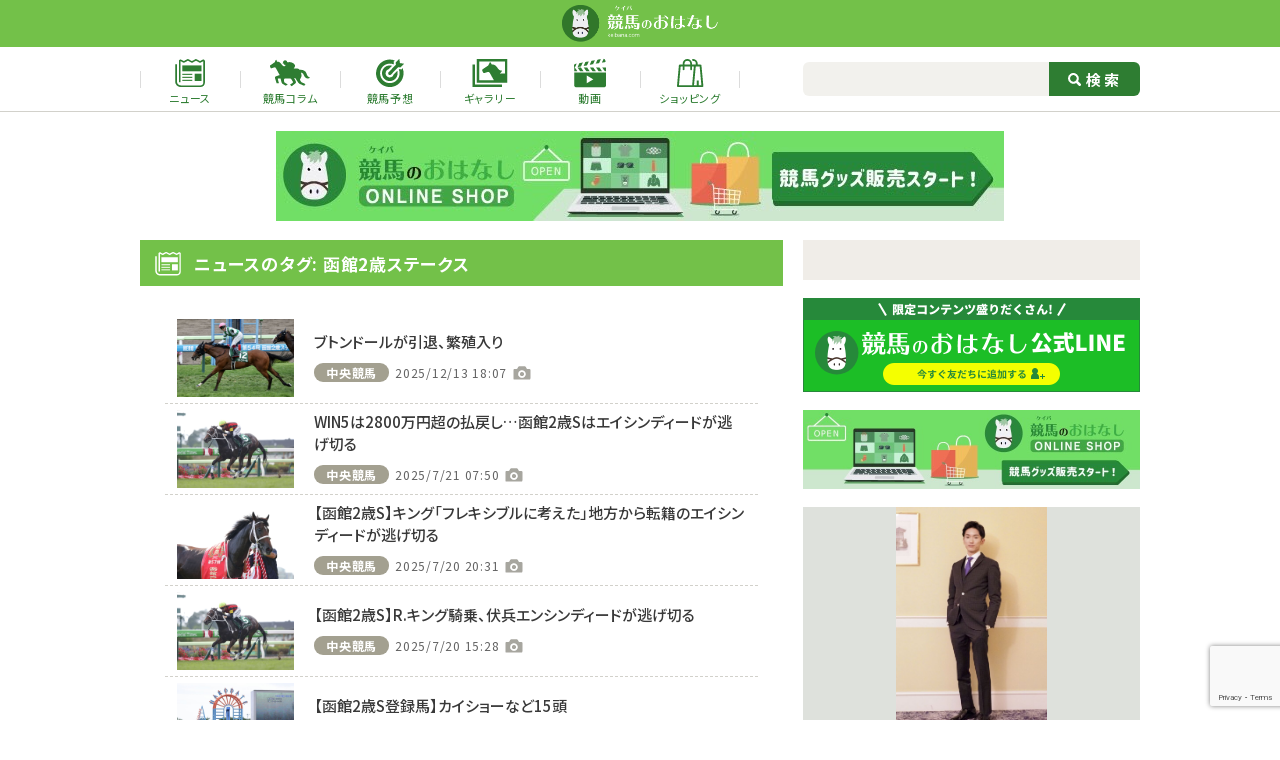

--- FILE ---
content_type: text/html; charset=UTF-8
request_url: https://keibana.com/news/tag/%E5%87%BD%E9%A4%A82%E6%AD%B3%E3%82%B9%E3%83%86%E3%83%BC%E3%82%AF%E3%82%B9/
body_size: 12917
content:
<!DOCTYPE HTML>
<html lang="ja">
<head>
<!-- Global site tag (gtag.js) - Google Analytics -->
<script async src="https://www.googletagmanager.com/gtag/js?id=G-RQ247E1M9D"></script>
<script>
  window.dataLayer = window.dataLayer || [];
  function gtag(){dataLayer.push(arguments);}
  gtag('js', new Date());
  gtag('config', 'G-RQ247E1M9D');
</script>
<meta charset="UTF-8">
<meta http-equiv="X-UA-Compatible" content="IE=edge">
<meta name="viewport" content="width=device-width,initial-scale=1">
<link rel="icon" href="https://keibana.com/wp-content/themes/keibana2022/assets/img/favicon.ico">
<meta name='robots' content='noindex, follow' />

	<!-- This site is optimized with the Yoast SEO plugin v22.8 - https://yoast.com/wordpress/plugins/seo/ -->
	<title>函館2歳ステークス の競馬ニュース | 競馬ニュースなら競馬のおはなし</title>
	<meta name="description" content="競馬のニュース一覧／初心者に優しい競馬ニュースメディア、競馬のおはなし！結果速報や騎手、装蹄師のコラムを掲載。初心者向けの簡単な予想も。" />
	<meta property="og:locale" content="ja_JP" />
	<meta property="og:type" content="article" />
	<meta property="og:title" content="函館2歳ステークス の競馬ニュース | 競馬ニュースなら競馬のおはなし" />
	<meta property="og:description" content="競馬のニュース一覧／初心者に優しい競馬ニュースメディア、競馬のおはなし！結果速報や騎手、装蹄師のコラムを掲載。初心者向けの簡単な予想も。" />
	<meta property="og:url" content="https://keibana.com/news/tag/函館2歳ステークス/" />
	<meta property="og:site_name" content="競馬のおはなし" />
	<meta property="og:image" content="https://keibana.com/wp-content/uploads/2022/04/placeholder.png" />
	<meta property="og:image:width" content="696" />
	<meta property="og:image:height" content="464" />
	<meta property="og:image:type" content="image/png" />
	<meta name="twitter:card" content="summary_large_image" />
	<meta name="twitter:site" content="@keibanoohanashi" />
	<!-- / Yoast SEO plugin. -->


<link rel='dns-prefetch' href='//stats.wp.com' />
<script id="wpp-js" src="https://keibana.com/wp-content/plugins/wordpress-popular-posts/assets/js/wpp.min.js?ver=7.3.6" data-sampling="1" data-sampling-rate="100" data-api-url="https://keibana.com/wp-json/wordpress-popular-posts" data-post-id="0" data-token="23f398bc90" data-lang="0" data-debug="0"></script>
<link rel="alternate" type="application/rss+xml" title="競馬のおはなし &raquo; 函館2歳ステークス タグのフィード" href="https://keibana.com/news/tag/%e5%87%bd%e9%a4%a82%e6%ad%b3%e3%82%b9%e3%83%86%e3%83%bc%e3%82%af%e3%82%b9/feed/" />
<script>
window._wpemojiSettings = {"baseUrl":"https:\/\/s.w.org\/images\/core\/emoji\/15.0.3\/72x72\/","ext":".png","svgUrl":"https:\/\/s.w.org\/images\/core\/emoji\/15.0.3\/svg\/","svgExt":".svg","source":{"concatemoji":"https:\/\/keibana.com\/wp-includes\/js\/wp-emoji-release.min.js?ver=1718073405"}};
/*! This file is auto-generated */
!function(i,n){var o,s,e;function c(e){try{var t={supportTests:e,timestamp:(new Date).valueOf()};sessionStorage.setItem(o,JSON.stringify(t))}catch(e){}}function p(e,t,n){e.clearRect(0,0,e.canvas.width,e.canvas.height),e.fillText(t,0,0);var t=new Uint32Array(e.getImageData(0,0,e.canvas.width,e.canvas.height).data),r=(e.clearRect(0,0,e.canvas.width,e.canvas.height),e.fillText(n,0,0),new Uint32Array(e.getImageData(0,0,e.canvas.width,e.canvas.height).data));return t.every(function(e,t){return e===r[t]})}function u(e,t,n){switch(t){case"flag":return n(e,"\ud83c\udff3\ufe0f\u200d\u26a7\ufe0f","\ud83c\udff3\ufe0f\u200b\u26a7\ufe0f")?!1:!n(e,"\ud83c\uddfa\ud83c\uddf3","\ud83c\uddfa\u200b\ud83c\uddf3")&&!n(e,"\ud83c\udff4\udb40\udc67\udb40\udc62\udb40\udc65\udb40\udc6e\udb40\udc67\udb40\udc7f","\ud83c\udff4\u200b\udb40\udc67\u200b\udb40\udc62\u200b\udb40\udc65\u200b\udb40\udc6e\u200b\udb40\udc67\u200b\udb40\udc7f");case"emoji":return!n(e,"\ud83d\udc26\u200d\u2b1b","\ud83d\udc26\u200b\u2b1b")}return!1}function f(e,t,n){var r="undefined"!=typeof WorkerGlobalScope&&self instanceof WorkerGlobalScope?new OffscreenCanvas(300,150):i.createElement("canvas"),a=r.getContext("2d",{willReadFrequently:!0}),o=(a.textBaseline="top",a.font="600 32px Arial",{});return e.forEach(function(e){o[e]=t(a,e,n)}),o}function t(e){var t=i.createElement("script");t.src=e,t.defer=!0,i.head.appendChild(t)}"undefined"!=typeof Promise&&(o="wpEmojiSettingsSupports",s=["flag","emoji"],n.supports={everything:!0,everythingExceptFlag:!0},e=new Promise(function(e){i.addEventListener("DOMContentLoaded",e,{once:!0})}),new Promise(function(t){var n=function(){try{var e=JSON.parse(sessionStorage.getItem(o));if("object"==typeof e&&"number"==typeof e.timestamp&&(new Date).valueOf()<e.timestamp+604800&&"object"==typeof e.supportTests)return e.supportTests}catch(e){}return null}();if(!n){if("undefined"!=typeof Worker&&"undefined"!=typeof OffscreenCanvas&&"undefined"!=typeof URL&&URL.createObjectURL&&"undefined"!=typeof Blob)try{var e="postMessage("+f.toString()+"("+[JSON.stringify(s),u.toString(),p.toString()].join(",")+"));",r=new Blob([e],{type:"text/javascript"}),a=new Worker(URL.createObjectURL(r),{name:"wpTestEmojiSupports"});return void(a.onmessage=function(e){c(n=e.data),a.terminate(),t(n)})}catch(e){}c(n=f(s,u,p))}t(n)}).then(function(e){for(var t in e)n.supports[t]=e[t],n.supports.everything=n.supports.everything&&n.supports[t],"flag"!==t&&(n.supports.everythingExceptFlag=n.supports.everythingExceptFlag&&n.supports[t]);n.supports.everythingExceptFlag=n.supports.everythingExceptFlag&&!n.supports.flag,n.DOMReady=!1,n.readyCallback=function(){n.DOMReady=!0}}).then(function(){return e}).then(function(){var e;n.supports.everything||(n.readyCallback(),(e=n.source||{}).concatemoji?t(e.concatemoji):e.wpemoji&&e.twemoji&&(t(e.twemoji),t(e.wpemoji)))}))}((window,document),window._wpemojiSettings);
</script>
<style id='wp-emoji-styles-inline-css'>

	img.wp-smiley, img.emoji {
		display: inline !important;
		border: none !important;
		box-shadow: none !important;
		height: 1em !important;
		width: 1em !important;
		margin: 0 0.07em !important;
		vertical-align: -0.1em !important;
		background: none !important;
		padding: 0 !important;
	}
</style>
<link rel='stylesheet' id='wp-block-library-css' href='https://keibana.com/wp-includes/css/dist/block-library/style.min.css?ver=1718073405' media='all' />
<style id='wp-block-library-inline-css'>
.has-text-align-justify{text-align:justify;}
</style>
<link rel='stylesheet' id='mediaelement-css' href='https://keibana.com/wp-includes/js/mediaelement/mediaelementplayer-legacy.min.css?ver=1640660052' media='all' />
<link rel='stylesheet' id='wp-mediaelement-css' href='https://keibana.com/wp-includes/js/mediaelement/wp-mediaelement.min.css?ver=1573606345' media='all' />
<style id='jetpack-sharing-buttons-style-inline-css'>
.jetpack-sharing-buttons__services-list{display:flex;flex-direction:row;flex-wrap:wrap;gap:0;list-style-type:none;margin:5px;padding:0}.jetpack-sharing-buttons__services-list.has-small-icon-size{font-size:12px}.jetpack-sharing-buttons__services-list.has-normal-icon-size{font-size:16px}.jetpack-sharing-buttons__services-list.has-large-icon-size{font-size:24px}.jetpack-sharing-buttons__services-list.has-huge-icon-size{font-size:36px}@media print{.jetpack-sharing-buttons__services-list{display:none!important}}.editor-styles-wrapper .wp-block-jetpack-sharing-buttons{gap:0;padding-inline-start:0}ul.jetpack-sharing-buttons__services-list.has-background{padding:1.25em 2.375em}
</style>
<style id='classic-theme-styles-inline-css'>
/*! This file is auto-generated */
.wp-block-button__link{color:#fff;background-color:#32373c;border-radius:9999px;box-shadow:none;text-decoration:none;padding:calc(.667em + 2px) calc(1.333em + 2px);font-size:1.125em}.wp-block-file__button{background:#32373c;color:#fff;text-decoration:none}
</style>
<style id='global-styles-inline-css'>
body{--wp--preset--color--black: #000000;--wp--preset--color--cyan-bluish-gray: #abb8c3;--wp--preset--color--white: #ffffff;--wp--preset--color--pale-pink: #f78da7;--wp--preset--color--vivid-red: #cf2e2e;--wp--preset--color--luminous-vivid-orange: #ff6900;--wp--preset--color--luminous-vivid-amber: #fcb900;--wp--preset--color--light-green-cyan: #7bdcb5;--wp--preset--color--vivid-green-cyan: #00d084;--wp--preset--color--pale-cyan-blue: #8ed1fc;--wp--preset--color--vivid-cyan-blue: #0693e3;--wp--preset--color--vivid-purple: #9b51e0;--wp--preset--gradient--vivid-cyan-blue-to-vivid-purple: linear-gradient(135deg,rgba(6,147,227,1) 0%,rgb(155,81,224) 100%);--wp--preset--gradient--light-green-cyan-to-vivid-green-cyan: linear-gradient(135deg,rgb(122,220,180) 0%,rgb(0,208,130) 100%);--wp--preset--gradient--luminous-vivid-amber-to-luminous-vivid-orange: linear-gradient(135deg,rgba(252,185,0,1) 0%,rgba(255,105,0,1) 100%);--wp--preset--gradient--luminous-vivid-orange-to-vivid-red: linear-gradient(135deg,rgba(255,105,0,1) 0%,rgb(207,46,46) 100%);--wp--preset--gradient--very-light-gray-to-cyan-bluish-gray: linear-gradient(135deg,rgb(238,238,238) 0%,rgb(169,184,195) 100%);--wp--preset--gradient--cool-to-warm-spectrum: linear-gradient(135deg,rgb(74,234,220) 0%,rgb(151,120,209) 20%,rgb(207,42,186) 40%,rgb(238,44,130) 60%,rgb(251,105,98) 80%,rgb(254,248,76) 100%);--wp--preset--gradient--blush-light-purple: linear-gradient(135deg,rgb(255,206,236) 0%,rgb(152,150,240) 100%);--wp--preset--gradient--blush-bordeaux: linear-gradient(135deg,rgb(254,205,165) 0%,rgb(254,45,45) 50%,rgb(107,0,62) 100%);--wp--preset--gradient--luminous-dusk: linear-gradient(135deg,rgb(255,203,112) 0%,rgb(199,81,192) 50%,rgb(65,88,208) 100%);--wp--preset--gradient--pale-ocean: linear-gradient(135deg,rgb(255,245,203) 0%,rgb(182,227,212) 50%,rgb(51,167,181) 100%);--wp--preset--gradient--electric-grass: linear-gradient(135deg,rgb(202,248,128) 0%,rgb(113,206,126) 100%);--wp--preset--gradient--midnight: linear-gradient(135deg,rgb(2,3,129) 0%,rgb(40,116,252) 100%);--wp--preset--font-size--small: 13px;--wp--preset--font-size--medium: 20px;--wp--preset--font-size--large: 36px;--wp--preset--font-size--x-large: 42px;--wp--preset--spacing--20: 0.44rem;--wp--preset--spacing--30: 0.67rem;--wp--preset--spacing--40: 1rem;--wp--preset--spacing--50: 1.5rem;--wp--preset--spacing--60: 2.25rem;--wp--preset--spacing--70: 3.38rem;--wp--preset--spacing--80: 5.06rem;--wp--preset--shadow--natural: 6px 6px 9px rgba(0, 0, 0, 0.2);--wp--preset--shadow--deep: 12px 12px 50px rgba(0, 0, 0, 0.4);--wp--preset--shadow--sharp: 6px 6px 0px rgba(0, 0, 0, 0.2);--wp--preset--shadow--outlined: 6px 6px 0px -3px rgba(255, 255, 255, 1), 6px 6px rgba(0, 0, 0, 1);--wp--preset--shadow--crisp: 6px 6px 0px rgba(0, 0, 0, 1);}:where(.is-layout-flex){gap: 0.5em;}:where(.is-layout-grid){gap: 0.5em;}body .is-layout-flex{display: flex;}body .is-layout-flex{flex-wrap: wrap;align-items: center;}body .is-layout-flex > *{margin: 0;}body .is-layout-grid{display: grid;}body .is-layout-grid > *{margin: 0;}:where(.wp-block-columns.is-layout-flex){gap: 2em;}:where(.wp-block-columns.is-layout-grid){gap: 2em;}:where(.wp-block-post-template.is-layout-flex){gap: 1.25em;}:where(.wp-block-post-template.is-layout-grid){gap: 1.25em;}.has-black-color{color: var(--wp--preset--color--black) !important;}.has-cyan-bluish-gray-color{color: var(--wp--preset--color--cyan-bluish-gray) !important;}.has-white-color{color: var(--wp--preset--color--white) !important;}.has-pale-pink-color{color: var(--wp--preset--color--pale-pink) !important;}.has-vivid-red-color{color: var(--wp--preset--color--vivid-red) !important;}.has-luminous-vivid-orange-color{color: var(--wp--preset--color--luminous-vivid-orange) !important;}.has-luminous-vivid-amber-color{color: var(--wp--preset--color--luminous-vivid-amber) !important;}.has-light-green-cyan-color{color: var(--wp--preset--color--light-green-cyan) !important;}.has-vivid-green-cyan-color{color: var(--wp--preset--color--vivid-green-cyan) !important;}.has-pale-cyan-blue-color{color: var(--wp--preset--color--pale-cyan-blue) !important;}.has-vivid-cyan-blue-color{color: var(--wp--preset--color--vivid-cyan-blue) !important;}.has-vivid-purple-color{color: var(--wp--preset--color--vivid-purple) !important;}.has-black-background-color{background-color: var(--wp--preset--color--black) !important;}.has-cyan-bluish-gray-background-color{background-color: var(--wp--preset--color--cyan-bluish-gray) !important;}.has-white-background-color{background-color: var(--wp--preset--color--white) !important;}.has-pale-pink-background-color{background-color: var(--wp--preset--color--pale-pink) !important;}.has-vivid-red-background-color{background-color: var(--wp--preset--color--vivid-red) !important;}.has-luminous-vivid-orange-background-color{background-color: var(--wp--preset--color--luminous-vivid-orange) !important;}.has-luminous-vivid-amber-background-color{background-color: var(--wp--preset--color--luminous-vivid-amber) !important;}.has-light-green-cyan-background-color{background-color: var(--wp--preset--color--light-green-cyan) !important;}.has-vivid-green-cyan-background-color{background-color: var(--wp--preset--color--vivid-green-cyan) !important;}.has-pale-cyan-blue-background-color{background-color: var(--wp--preset--color--pale-cyan-blue) !important;}.has-vivid-cyan-blue-background-color{background-color: var(--wp--preset--color--vivid-cyan-blue) !important;}.has-vivid-purple-background-color{background-color: var(--wp--preset--color--vivid-purple) !important;}.has-black-border-color{border-color: var(--wp--preset--color--black) !important;}.has-cyan-bluish-gray-border-color{border-color: var(--wp--preset--color--cyan-bluish-gray) !important;}.has-white-border-color{border-color: var(--wp--preset--color--white) !important;}.has-pale-pink-border-color{border-color: var(--wp--preset--color--pale-pink) !important;}.has-vivid-red-border-color{border-color: var(--wp--preset--color--vivid-red) !important;}.has-luminous-vivid-orange-border-color{border-color: var(--wp--preset--color--luminous-vivid-orange) !important;}.has-luminous-vivid-amber-border-color{border-color: var(--wp--preset--color--luminous-vivid-amber) !important;}.has-light-green-cyan-border-color{border-color: var(--wp--preset--color--light-green-cyan) !important;}.has-vivid-green-cyan-border-color{border-color: var(--wp--preset--color--vivid-green-cyan) !important;}.has-pale-cyan-blue-border-color{border-color: var(--wp--preset--color--pale-cyan-blue) !important;}.has-vivid-cyan-blue-border-color{border-color: var(--wp--preset--color--vivid-cyan-blue) !important;}.has-vivid-purple-border-color{border-color: var(--wp--preset--color--vivid-purple) !important;}.has-vivid-cyan-blue-to-vivid-purple-gradient-background{background: var(--wp--preset--gradient--vivid-cyan-blue-to-vivid-purple) !important;}.has-light-green-cyan-to-vivid-green-cyan-gradient-background{background: var(--wp--preset--gradient--light-green-cyan-to-vivid-green-cyan) !important;}.has-luminous-vivid-amber-to-luminous-vivid-orange-gradient-background{background: var(--wp--preset--gradient--luminous-vivid-amber-to-luminous-vivid-orange) !important;}.has-luminous-vivid-orange-to-vivid-red-gradient-background{background: var(--wp--preset--gradient--luminous-vivid-orange-to-vivid-red) !important;}.has-very-light-gray-to-cyan-bluish-gray-gradient-background{background: var(--wp--preset--gradient--very-light-gray-to-cyan-bluish-gray) !important;}.has-cool-to-warm-spectrum-gradient-background{background: var(--wp--preset--gradient--cool-to-warm-spectrum) !important;}.has-blush-light-purple-gradient-background{background: var(--wp--preset--gradient--blush-light-purple) !important;}.has-blush-bordeaux-gradient-background{background: var(--wp--preset--gradient--blush-bordeaux) !important;}.has-luminous-dusk-gradient-background{background: var(--wp--preset--gradient--luminous-dusk) !important;}.has-pale-ocean-gradient-background{background: var(--wp--preset--gradient--pale-ocean) !important;}.has-electric-grass-gradient-background{background: var(--wp--preset--gradient--electric-grass) !important;}.has-midnight-gradient-background{background: var(--wp--preset--gradient--midnight) !important;}.has-small-font-size{font-size: var(--wp--preset--font-size--small) !important;}.has-medium-font-size{font-size: var(--wp--preset--font-size--medium) !important;}.has-large-font-size{font-size: var(--wp--preset--font-size--large) !important;}.has-x-large-font-size{font-size: var(--wp--preset--font-size--x-large) !important;}
.wp-block-navigation a:where(:not(.wp-element-button)){color: inherit;}
:where(.wp-block-post-template.is-layout-flex){gap: 1.25em;}:where(.wp-block-post-template.is-layout-grid){gap: 1.25em;}
:where(.wp-block-columns.is-layout-flex){gap: 2em;}:where(.wp-block-columns.is-layout-grid){gap: 2em;}
.wp-block-pullquote{font-size: 1.5em;line-height: 1.6;}
</style>
<link rel='stylesheet' id='contact-form-7-css' href='https://keibana.com/wp-content/plugins/contact-form-7/includes/css/styles.css?ver=1718073431' media='all' />
<link rel='stylesheet' id='wp-ulike-css' href='https://keibana.com/wp-content/plugins/wp-ulike/assets/css/wp-ulike.min.css?ver=1768812767' media='all' />
<link rel='stylesheet' id='wordpress-popular-posts-css-css' href='https://keibana.com/wp-content/plugins/wordpress-popular-posts/assets/css/wpp.css?ver=1768812762' media='all' />
<link rel='stylesheet' id='theme-first-view-css' href='https://keibana.com/wp-content/themes/keibana2022/assets/css/first-view.min.css?ver=1761014613' media='all' />
<link rel='stylesheet' id='theme-custom-css' onload="this.media='all'" href='https://keibana.com/wp-content/themes/keibana2022/assets/css/style.min.css?ver=1761014614' media='print' />
<script src="https://keibana.com/wp-content/themes/keibana2022/assets/js/jquery-3.5.1.min.js?ver=1741240682" id="jquery-js"></script>
<script src="https://keibana.com/wp-content/themes/keibana2022/assets/js/jsrender.min.js?ver=1741240682" id="js-render-js"></script>
<link rel="https://api.w.org/" href="https://keibana.com/wp-json/" /><link rel="alternate" type="application/json" href="https://keibana.com/wp-json/wp/v2/tags/1343" /><link rel="EditURI" type="application/rsd+xml" title="RSD" href="https://keibana.com/xmlrpc.php?rsd" />
	<style>img#wpstats{display:none}</style>
		            <style id="wpp-loading-animation-styles">@-webkit-keyframes bgslide{from{background-position-x:0}to{background-position-x:-200%}}@keyframes bgslide{from{background-position-x:0}to{background-position-x:-200%}}.wpp-widget-block-placeholder,.wpp-shortcode-placeholder{margin:0 auto;width:60px;height:3px;background:#dd3737;background:linear-gradient(90deg,#dd3737 0%,#571313 10%,#dd3737 100%);background-size:200% auto;border-radius:3px;-webkit-animation:bgslide 1s infinite linear;animation:bgslide 1s infinite linear}</style>
            <script type="application/ld+json">
[
  {
    "@type": "BreadcrumbList",
    "@context": "https://schema.org",
    "itemListElement": [
        {
            "@type": "ListItem",
            "position": 1,
            "name": "https://keibana.com/",
            "item": "HOME"
        },
        {
            "@type": "ListItem",
            "position": 2,
            "name": "https://keibana.com/news/tag/%E5%87%BD%E9%A4%A82%E6%AD%B3%E3%82%B9%E3%83%86%E3%83%BC%E3%82%AF%E3%82%B9/",
            "item": "函館2歳ステークス の競馬ニュース | 競馬ニュースなら競馬のおはなし"
        }
    ]
  },
  {
    "@type": "Article",
    "@context": "http://schema.org",
    "mainEntityOfPage": {
      "@type": "WebPage",
      "@id": "https://keibana.com/news/tag/%E5%87%BD%E9%A4%A82%E6%AD%B3%E3%82%B9%E3%83%86%E3%83%BC%E3%82%AF%E3%82%B9/"
    },
    "headline": "函館2歳ステークス の競馬ニュース | 競馬ニュースなら競馬のおはなし",
    "description": "競馬のニュース一覧／初心者に優しい競馬ニュースメディア、競馬のおはなし！結果速報や騎手、装蹄師のコラムを掲載。初心者向けの簡単な予想も。",
    "image": {
        "@type": "ImageObject",
        "url": "https://keibana.com/wp-content/uploads/2022/04/placeholder.png",
        "width": "696",
        "height": "464"
    },
    "datePublished": "2019-08-26T11:10:00+09:00",
    "dateModified": "2026-01-20T09:46:24+09:00",
    "author": {
  "@type": "Person",
  "name": "競馬のおはなし編集部"
},
"publisher": {
  "@type": "Organization",
  "name": "競馬のおはなし",
  "logo": {
    "@type": "ImageObject",
    "url": "https://keibana.com/wp-content/uploads/2022/04/placeholder.png",
    "width": "696",
    "height": "464"
  }
}
  }
]
</script>
</head>
<body oncontextmenu="return false;">
<a id="pageTop"></a>
  <header class="l-header">
    <div class="l-header__inner">
      <div class="l-header__wrap">
        <div class="l-header__head">
          <h1 class="l-header__head__logo">
            <a href="https://keibana.com/">
              <img src="https://keibana.com/wp-content/themes/keibana2022/assets/img/logo.png" alt="競馬のおはなし">
            </a>
          </h1>
        <!--/.l-header__head--></div>
        <nav class="l-header__nav">
          <ul class="l-header__nav__list">
            <li class="l-header__nav__item">
              <a href="https://keibana.com/news/" class="l-header__nav__link">
                <span class="icn"><img src="https://keibana.com/wp-content/themes/keibana2022/assets/img/icon/news-green.svg" alt="ニュース"></span>
                <span class="txt">ニュース</span>
              </a>
            </li>
            <li class="l-header__nav__item">
              <a href="https://keibana.com/article/" class="l-header__nav__link">
                <span class="icn"><img src="https://keibana.com/wp-content/themes/keibana2022/assets/img/icon/column-green.svg" alt="競馬コラム"></span>
                <span class="txt">競馬コラム</span>
              </a>
            </li>
            <li class="l-header__nav__item">
              <a href="https://keibana.com/forecast/" class="l-header__nav__link">
                <span class="icn"><img src="https://keibana.com/wp-content/themes/keibana2022/assets/img/icon/predict-green.svg" alt="競馬予想"></span>
                <span class="txt">競馬予想</span>
              </a>
            </li>
            <li class="l-header__nav__item">
              <a href="https://keibana.com/gallery/" class="l-header__nav__link">
                <span class="icn"><img src="https://keibana.com/wp-content/themes/keibana2022/assets/img/icon/gallery-green.svg" alt="ギャラリー"></span>
                <span class="txt">ギャラリー</span>
              </a>
            </li>
            <li class="l-header__nav__item">
              <a href="https://keibana.com/movie/" class="l-header__nav__link">
                <span class="icn"><img src="https://keibana.com/wp-content/themes/keibana2022/assets/img/icon/movie-green.svg" alt="動画"></span>
                <span class="txt">動画</span>
              </a>
            </li>
            <li class="l-header__nav__item">
              <a href="https://shop.keibana.com/" target="_blank" class="l-header__nav__link">
                <span class="icn"><img src="https://keibana.com/wp-content/themes/keibana2022/assets/img/icon/onlineshop-green.svg" alt="ショッピング"></span>
                <span class="txt">ショッピング</span>
              </a>
            </li>
          </ul>
          <form method="get" action="https://keibana.com/">
            <div class="l-header__search">
              <input id="td-header-search" type="text" class="txt" value="" name="s" autocomplete="off">
              <label class="btn">
                <input id="td-header-search-top" type="submit" value="検索">
              </label>
            <!--/.l-header__search--></div>
          </form>
        <!--/.l-header__nav--></nav>
      <!--/.l-header__wrap--></div>
    <!--/.l-header__inner--></div>
    <div class="l-header__ad">
      <div class="l-header__ad-inner">
        <a href="https://shop.keibana.com/" onclick="gtag('event', 'ad_click', {'event_category': 'area1', 'event_label': 'asset4' })"><img src="https://keibana.com/wp-content/uploads/2023/01/e030bc34a41da2e53b50a5452302ba7a.jpg" alt="競馬のおはなし" onload="gtag('event', 'ad_imp', {'event_category': 'area1', 'event_label': 'asset4'})"></a>      <!-- // l-header__ad-inner --></div>
    <!--/.l-header__ad--></div>
  </header>

  <main class="l-main">
    <div class="l-main__contents">
      <div class="search">

        <section class="search__list">
          <h2 class="news__head c-heading">
            <span class="icn"><img src="https://keibana.com/wp-content/themes/keibana2022/assets/img/icon/news-white.svg" alt="ニュースのタグ: 函館2歳ステークス"></span>
            <span class="txt">ニュースのタグ: 函館2歳ステークス</span>
          </h2>

          <div class="c-news search__body">
                          <div class="c-news__item">
  <a href="https://keibana.com/news/126384/" class="c-news__link">
    <figure class="photo">
      <img width="1200" height="801" src="https://keibana.com/wp-content/uploads/2022/07/3925ffb88d405d0c55420e3163715bdc-1200x801.jpg" class="attachment-post-thumbnail size-post-thumbnail wp-post-image" alt="" decoding="async" fetchpriority="high" />    </figure>
    <div class="detail">
      <p class="head">
        ブトンドールが引退、繁殖入り      </p>
      <p class="txt">　2022年の函館2歳ステークス（G3）を制したブトンドール（牝5・栗東・池添学厩舎）が、12月12...</p>
      <div class="data">
                          <p class="c-icon">中央競馬</p>
                <p class="date">2025/12/13 18:07</p>
                  <p class="camera"></p>
              <!--/.data--></div>
    <!--/.detail--></div>
  </a>
<!--/.c-news__item--></div>

<div class="c-news__item">
  <a href="https://keibana.com/news/118607/" class="c-news__link">
    <figure class="photo">
      <img width="1200" height="800" src="https://keibana.com/wp-content/uploads/2025/07/S__112680966-1200x800.jpg" class="attachment-post-thumbnail size-post-thumbnail wp-post-image" alt="" decoding="async" />    </figure>
    <div class="detail">
      <p class="head">
        WIN5は2800万円超の払戻し…函館2歳Sはエイシンディードが逃げ切る      </p>
      <p class="txt">　7月20日に行われたWIN5は18票的中、2808万3190円の払戻しとなった。函館競馬場で行われ...</p>
      <div class="data">
                          <p class="c-icon">中央競馬</p>
                <p class="date">2025/7/21 07:50</p>
                  <p class="camera"></p>
              <!--/.data--></div>
    <!--/.detail--></div>
  </a>
<!--/.c-news__item--></div>

<div class="c-news__item">
  <a href="https://keibana.com/news/118604/" class="c-news__link">
    <figure class="photo">
      <img width="1200" height="800" src="https://keibana.com/wp-content/uploads/2025/07/S__112713734-1200x800.jpg" class="attachment-post-thumbnail size-post-thumbnail wp-post-image" alt="" decoding="async" />    </figure>
    <div class="detail">
      <p class="head">
        【函館2歳S】キング「フレキシブルに考えた」地方から転籍のエイシンディードが逃げ切る      </p>
      <p class="txt">　7月20日、函館競馬場で行われた2歳世代最初の重賞、函館2歳ステークス（G3・芝1200m）は、地...</p>
      <div class="data">
                          <p class="c-icon">中央競馬</p>
                <p class="date">2025/7/20 20:31</p>
                  <p class="camera"></p>
              <!--/.data--></div>
    <!--/.detail--></div>
  </a>
<!--/.c-news__item--></div>

<div class="c-news__item">
  <a href="https://keibana.com/news/118579/" class="c-news__link">
    <figure class="photo">
      <img width="1200" height="800" src="https://keibana.com/wp-content/uploads/2025/07/S__112680966-1200x800.jpg" class="attachment-post-thumbnail size-post-thumbnail wp-post-image" alt="" decoding="async" loading="lazy" />    </figure>
    <div class="detail">
      <p class="head">
        【函館2歳S】R.キング騎乗、伏兵エンシンディードが逃げ切る      </p>
      <p class="txt">　7月20日、函館競馬場で行われた11R・函館2歳ステークス（G3・2歳オープン・芝1200m）は、...</p>
      <div class="data">
                          <p class="c-icon">中央競馬</p>
                <p class="date">2025/7/20 15:28</p>
                  <p class="camera"></p>
              <!--/.data--></div>
    <!--/.detail--></div>
  </a>
<!--/.c-news__item--></div>

<div class="c-news__item">
  <a href="https://keibana.com/news/118022/" class="c-news__link">
    <figure class="photo">
      <img width="1200" height="800" src="https://keibana.com/wp-content/uploads/2025/06/S__109150218-1200x800.jpg" class="attachment-post-thumbnail size-post-thumbnail wp-post-image" alt="" decoding="async" loading="lazy" />    </figure>
    <div class="detail">
      <p class="head">
        【函館2歳S登録馬】カイショーなど15頭      </p>
      <p class="txt">　7月20日（日）函館競馬場で行われる、第57回函館2歳ステークス（G3・2歳オープン・芝1200m...</p>
      <div class="data">
                          <p class="c-icon">中央競馬</p>
                <p class="date">2025/7/14 06:09</p>
                  <p class="camera"></p>
              <!--/.data--></div>
    <!--/.detail--></div>
  </a>
<!--/.c-news__item--></div>

<div class="c-news__item">
  <a href="https://keibana.com/news/102799/" class="c-news__link">
    <figure class="photo">
      <img width="1200" height="800" src="https://keibana.com/wp-content/uploads/2024/07/da292ead785d073bec9b6d1e7bb0ca78-1200x800.jpg" class="attachment-post-thumbnail size-post-thumbnail wp-post-image" alt="" decoding="async" loading="lazy" />    </figure>
    <div class="detail">
      <p class="head">
        【函館2歳S】佐々木大「手応えは他馬と違った」サトノカルナバルがデビュー2連勝      </p>
      <p class="txt">　7月13日、函館競馬場で行われたG3・函館2歳ステークス（芝1200m）は、1番人気に支持されたサ...</p>
      <div class="data">
                          <p class="c-icon">中央競馬</p>
                <p class="date">2024/7/13 20:40</p>
                  <p class="camera"></p>
              <!--/.data--></div>
    <!--/.detail--></div>
  </a>
<!--/.c-news__item--></div>

<div class="c-news__item">
  <a href="https://keibana.com/news/102766/" class="c-news__link">
    <figure class="photo">
      <img width="1200" height="800" src="https://keibana.com/wp-content/uploads/2024/07/8f64fdc710ed2999c81cd51bf5745d57-1200x800.jpg" class="attachment-post-thumbnail size-post-thumbnail wp-post-image" alt="" decoding="async" loading="lazy" />    </figure>
    <div class="detail">
      <p class="head">
        【函館2歳S】サトノカルナバルがデビュー2連勝      </p>
      <p class="txt">　7月13日、函館競馬場で行われた11R・函館2歳ステークス（G3・2歳オープン・芝1200m）は、...</p>
      <div class="data">
                          <p class="c-icon">中央競馬</p>
                <p class="date">2024/7/13 15:28</p>
                  <p class="camera"></p>
              <!--/.data--></div>
    <!--/.detail--></div>
  </a>
<!--/.c-news__item--></div>

<div class="c-news__item">
  <a href="https://keibana.com/news/102752/" class="c-news__link">
    <figure class="photo">
      <img width="1200" height="800" src="https://keibana.com/wp-content/uploads/2024/06/b39355511742b5f0fdfa6325435cf3ff-1200x800.jpg" class="attachment-post-thumbnail size-post-thumbnail wp-post-image" alt="" decoding="async" loading="lazy" />    </figure>
    <div class="detail">
      <p class="head">
        武豊騎手 今週の騎乗馬…函館2歳Sの相棒は新馬圧勝のリリーフィールド      </p>
      <p class="txt">　今週は函館ラストウィークで土日で重賞が組まれている。土曜の2歳馬最初の重賞、函館2歳ステークスでは...</p>
      <div class="data">
                          <p class="c-icon">中央競馬</p>
                <p class="date">2024/7/12 20:35</p>
                  <p class="camera"></p>
              <!--/.data--></div>
    <!--/.detail--></div>
  </a>
<!--/.c-news__item--></div>

<div class="c-news__item">
  <a href="https://keibana.com/news/102465/" class="c-news__link">
    <figure class="photo">
      <img width="1200" height="801" src="https://keibana.com/wp-content/uploads/2024/06/ae0d2b8c7e56b7d167ed9bc9ca5e2bd9-1200x801.jpg" class="attachment-post-thumbnail size-post-thumbnail wp-post-image" alt="" decoding="async" loading="lazy" />    </figure>
    <div class="detail">
      <p class="head">
        【函館2歳S登録馬】サトノカルナバルなど19頭      </p>
      <p class="txt">　7月13日（土）函館競馬場で行われる、第56回函館2歳ステークス（G3・2歳オープン・芝1200m...</p>
      <div class="data">
                          <p class="c-icon">中央競馬</p>
                <p class="date">2024/7/8 06:10</p>
                  <p class="camera"></p>
              <!--/.data--></div>
    <!--/.detail--></div>
  </a>
<!--/.c-news__item--></div>

<div class="c-news__item">
  <a href="https://keibana.com/news/79273/" class="c-news__link">
    <figure class="photo">
      <img width="1200" height="800" src="https://keibana.com/wp-content/uploads/2022/11/ca9be0cd52efd70172d26e11157f6cc9-1200x800.jpg" class="attachment-post-thumbnail size-post-thumbnail wp-post-image" alt="" decoding="async" loading="lazy" />    </figure>
    <div class="detail">
      <p class="head">
        【函館2歳S】浜中「馬場状態のアドバンテージあった」ゼルトザームが2歳世代最初の重賞V      </p>
      <p class="txt">　7月15日、函館競馬場で行われた2歳世代最初の重賞、函館2歳ステークスは、10番人気のヘニーヒュー...</p>
      <div class="data">
                          <p class="c-icon">中央競馬</p>
                <p class="date">2023/7/15 20:40</p>
                  <p class="camera"></p>
              <!--/.data--></div>
    <!--/.detail--></div>
  </a>
<!--/.c-news__item--></div>

<div class="c-news__item">
  <a href="https://keibana.com/news/79247/" class="c-news__link">
    <figure class="photo">
      <img width="1200" height="800" src="https://keibana.com/wp-content/uploads/2023/06/ddda502bd5330884beb9b61423d91986-1200x800.jpg" class="attachment-post-thumbnail size-post-thumbnail wp-post-image" alt="" decoding="async" loading="lazy" />    </figure>
    <div class="detail">
      <p class="head">
        【函館2歳S】2歳世代最初の重賞ウィナーはゼルトザーム      </p>
      <p class="txt">　15日、函館競馬場で行われた11R・函館2歳ステークス（G3・2歳オープン・芝1200m）は、浜中...</p>
      <div class="data">
                          <p class="c-icon">中央競馬</p>
                <p class="date">2023/7/15 15:28</p>
                  <p class="camera"></p>
              <!--/.data--></div>
    <!--/.detail--></div>
  </a>
<!--/.c-news__item--></div>

<div class="c-news__item">
  <a href="https://keibana.com/news/78483/" class="c-news__link">
    <figure class="photo">
      <img width="1200" height="800" src="https://keibana.com/wp-content/uploads/2023/06/a82286b4e10a17a60caf11845bba2d89-1200x800.jpg" class="attachment-post-thumbnail size-post-thumbnail wp-post-image" alt="" decoding="async" loading="lazy" />    </figure>
    <div class="detail">
      <p class="head">
        【函館2歳S登録馬】バスターコールなど16頭      </p>
      <p class="txt">　7月15日（土）函館競馬場で行われる、第55回函館2歳ステークス（G3・2歳オープン・芝1200m...</p>
      <div class="data">
                          <p class="c-icon">中央競馬</p>
                <p class="date">2023/7/10 06:10</p>
                  <p class="camera"></p>
              <!--/.data--></div>
    <!--/.detail--></div>
  </a>
<!--/.c-news__item--></div>

<div class="c-news__item">
  <a href="https://keibana.com/news/47964/" class="c-news__link">
    <figure class="photo">
      <img width="1200" height="801" src="https://keibana.com/wp-content/uploads/2022/07/7b2d178f6a203a1b4387d125686c9a33-1200x801.jpg" class="attachment-post-thumbnail size-post-thumbnail wp-post-image" alt="" decoding="async" loading="lazy" />    </figure>
    <div class="detail">
      <p class="head">
        【函館2歳S】鮫島駿「馬のリズムで」ブトンドールが2歳世代最初の重賞V      </p>
      <p class="txt">　16日、函館競馬場で行われたG3・函館2歳ステークスは、4番人気のブトンドールが2歳世代最初の重賞...</p>
      <div class="data">
                          <p class="c-icon">中央競馬</p>
                <p class="date">2022/7/16 21:50</p>
                  <p class="camera"></p>
              <!--/.data--></div>
    <!--/.detail--></div>
  </a>
<!--/.c-news__item--></div>

<div class="c-news__item">
  <a href="https://keibana.com/news/47968/" class="c-news__link">
    <figure class="photo">
      <img width="1200" height="801" src="https://keibana.com/wp-content/uploads/2022/07/5efbd623c21fd0c96e730c652738c808-1200x801.jpg" class="attachment-post-thumbnail size-post-thumbnail wp-post-image" alt="" decoding="async" loading="lazy" />    </figure>
    <div class="detail">
      <p class="head">
        インゼル重賞初出走のクリダーム惜しい2着      </p>
      <p class="txt">　今年の2歳世代から参入した、インゼルサラブレッドクラブの重賞初出走となったクリダームが惜しい2着に...</p>
      <div class="data">
                          <p class="c-icon">中央競馬</p>
                <p class="date">2022/7/16 21:50</p>
                  <p class="camera"></p>
              <!--/.data--></div>
    <!--/.detail--></div>
  </a>
<!--/.c-news__item--></div>

<div class="c-news__item">
  <a href="https://keibana.com/news/47956/" class="c-news__link">
    <figure class="photo">
      <img width="1200" height="801" src="https://keibana.com/wp-content/uploads/2022/07/3925ffb88d405d0c55420e3163715bdc-1200x801.jpg" class="attachment-post-thumbnail size-post-thumbnail wp-post-image" alt="" decoding="async" loading="lazy" />    </figure>
    <div class="detail">
      <p class="head">
        【函館2歳S】2歳最初の重賞ウィナーはブトンドール      </p>
      <p class="txt">　16日、函館競馬場で行われた11R・函館2歳ステークス（G3・2歳オープン・芝1200m）は、鮫島...</p>
      <div class="data">
                          <p class="c-icon">中央競馬</p>
                <p class="date">2022/7/16 16:01</p>
                  <p class="camera"></p>
              <!--/.data--></div>
    <!--/.detail--></div>
  </a>
<!--/.c-news__item--></div>


              	<div class="c-pager">
		<ul class="c-pager__list">
			<li class="c-pager__list__item"><a class="c-pager__list__link current">1</a></li><li class="c-pager__list__item"><a class="c-pager__list__link" href="https://keibana.com/news/tag/%E5%87%BD%E9%A4%A82%E6%AD%B3%E3%82%B9%E3%83%86%E3%83%BC%E3%82%AF%E3%82%B9/page/2/">2</a></li><li class="c-pager__list__item"><a class="c-pager__list__arrow -next" href="https://keibana.com/news/tag/%E5%87%BD%E9%A4%A82%E6%AD%B3%E3%82%B9%E3%83%86%E3%83%BC%E3%82%AF%E3%82%B9/page/2/">次の15件</a></li>		</ul>
	</div>
	                      <!--/.c-news--></div>

        <!--/.search__list--></section>
      <!--/.search--></div>
    </div>

    <aside class="l-main__side">
  <div class="c-side">
    <div class="c-side__ad ad-g"><figure class="img"><script type="text/javascript" language="JavaScript">
yads_ad_ds = '76872_609181';
</script>
<script type="text/javascript" language="JavaScript" src="https://yads.c.yimg.jp/js/yads.js"></script></div></div>							<div class="c-side__ad-small">
								<a href="https://lin.ee/hYexoRO" onclick="gtag('event', 'ad_click', {'event_category': 'area10', 'event_label': 'asset2' })" target="_blank" rel="noopener"><img src="https://keibana.com/wp-content/uploads/2024/04/official_line.png" alt="" onload="gtag('event', 'ad_imp', {'event_category': 'area10', 'event_label': 'asset2'})"></a>
							</div>
														<div class="c-side__ad-small">
								<a href="https://shop.keibana.com/" onclick="gtag('event', 'ad_click', {'event_category': 'area10', 'event_label': 'asset1' })" target="_blank" rel="noopener"><img src="https://keibana.com/wp-content/uploads/2024/04/onlineshop.jpg" alt="" onload="gtag('event', 'ad_imp', {'event_category': 'area10', 'event_label': 'asset1'})"></a>
							</div>
							    <!-- c-hero__slide PC -->
  <section class="c-hero__slide  c-hero-pc">
    <h2 class="u-screen-reader">注目ニュース</h2>
    <div class="c-hero__slide-pc js-hero-slide">
                      <div class="slide-item">
          <a href="https://keibana.com/article/128318/">
            <figure class="item-pict">
              <img width="580" height="870" src="https://keibana.com/wp-content/uploads/2026/01/S__138289156-687x1030.jpg" class="attachment-large size-large" alt="" decoding="async" loading="lazy" />            </figure>
            <div class="item-box">
              <p class="c-icon -darkorange item-icon">おはなしコラム</p>
              <h3 class="item-ttl">BCクラシック制覇で感じた「1着だけの風」フォーエバーヤング 坂井瑠星騎手インタビュー（前編）</h3>
            </div>
          </a>
        </div>
                      <div class="slide-item">
          <a href="https://keibana.com/article/128322/">
            <figure class="item-pict">
              <img width="580" height="870" src="https://keibana.com/wp-content/uploads/2026/01/S__138289157-687x1030.jpg" class="attachment-large size-large" alt="" decoding="async" loading="lazy" />            </figure>
            <div class="item-box">
              <p class="c-icon -darkorange item-icon">おはなしコラム</p>
              <h3 class="item-ttl">「競馬につながることは、何でもやっていきたい」騎手として、アスリートとして、坂井瑠星が語る現在地（後編）</h3>
            </div>
          </a>
        </div>
                      <div class="slide-item">
          <a href="https://keibana.com/news/128381/">
            <figure class="item-pict">
              <img width="580" height="386" src="https://keibana.com/wp-content/uploads/2026/01/a8ce5ab4c0d7e49532f6ff5cdbcd4986-1030x686.jpg" class="attachment-large size-large wp-post-image" alt="" decoding="async" loading="lazy" />            </figure>
            <div class="item-box">
              <p class="c-icon -darkorange item-icon">注目のニュース</p>
              <h3 class="item-ttl">【日経新春杯】坂井瑠「非常に強い明け4歳世代トップレベルの馬」ゲ...</h3>
            </div>
          </a>
        </div>
                      <div class="slide-item">
          <a href="https://keibana.com/news/128384/">
            <figure class="item-pict">
              <img width="580" height="387" src="https://keibana.com/wp-content/uploads/2026/01/S__22462528-1030x687.jpg" class="attachment-large size-large wp-post-image" alt="" decoding="async" loading="lazy" />            </figure>
            <div class="item-box">
              <p class="c-icon -darkorange item-icon">注目のニュース</p>
              <h3 class="item-ttl">【京成杯】戸崎「クラシック路線で活躍してほしい」グリーンエナジー...</h3>
            </div>
          </a>
        </div>
                      <div class="slide-item">
          <a href="https://keibana.com/news/128227/">
            <figure class="item-pict">
              <img width="580" height="387" src="https://keibana.com/wp-content/uploads/2025/12/S__136822789-1030x687.jpg" class="attachment-large size-large wp-post-image" alt="" decoding="async" loading="lazy" />            </figure>
            <div class="item-box">
              <p class="c-icon -darkorange item-icon">注目のニュース</p>
              <h3 class="item-ttl">【地方競馬】年度代表馬はディクテオン…コリアカップ、東京大賞典V...</h3>
            </div>
          </a>
        </div>
                      <div class="slide-item">
          <a href="https://keibana.com/article/128253/?view=full">
            <figure class="item-pict">
              <img width="580" height="387" src="https://keibana.com/wp-content/uploads/2026/01/S__139796490-1030x687.jpg" class="attachment-large size-large" alt="" decoding="async" loading="lazy" />            </figure>
            <div class="item-box">
              <p class="c-icon -darkorange item-icon">注目のコラム</p>
              <h3 class="item-ttl">【武豊日記】今年も年長トリオは頑張っています</h3>
            </div>
          </a>
        </div>
                      <div class="slide-item">
          <a href="https://shop.keibana.com/collections/kiefers">
            <figure class="item-pict">
              <img width="580" height="387" src="https://keibana.com/wp-content/uploads/2024/04/9ace65224e0e4875c14d6043a79b7337.jpg" class="attachment-large size-large" alt="" decoding="async" loading="lazy" />            </figure>
            <div class="item-box">
              <p class="c-icon -darkorange item-icon">公式コラボ</p>
              <h3 class="item-ttl">ドウデュースのオフィシャルグッズ絶賛販売中！オンラインショップはこちらから</h3>
            </div>
          </a>
        </div>
          </div>
  </section>
  <!-- // c-hero__slide PC -->

                  <section class="c-side__section">
          <h3 class="c-side__section__head">
            <span class="icn"><img src="https://keibana.com/wp-content/themes/keibana2022/assets/img/icon/pickup-white.svg" alt="注目の記事"></span>
            <span class="txt">注目の記事</span>
            <a href="https://keibana.com/news/" class="more">もっと見る</a>
          </h3>
          <div class="c-side__section__news">
            <div class="wpp-shortcode"><script type="application/json" data-id="wpp-shortcode-inline-js">{"title":"","limit":"5","offset":0,"range":"last7days","time_quantity":24,"time_unit":"hour","freshness":false,"order_by":"views","post_type":"post","pid":"","exclude":"","cat":"","taxonomy":"category","term_id":"","author":"","shorten_title":{"active":false,"length":0,"words":false},"post-excerpt":{"active":false,"length":0,"keep_format":false,"words":false},"thumbnail":{"active":false,"build":"manual","width":0,"height":0},"rating":false,"stats_tag":{"comment_count":false,"views":true,"author":false,"date":{"active":false,"format":"F j, Y"},"category":false,"taxonomy":{"active":false,"name":"category"}},"markup":{"custom_html":true,"wpp-start":"<ul class=\"wpp-list\">","wpp-end":"<\/ul>","title-start":"<h2>","title-end":"<\/h2>","post-html":"<li class=\"{current_class}\">{thumb} {title} <span class=\"wpp-meta post-stats\">{stats}<\/span><p class=\"wpp-excerpt\">{excerpt}<\/p><\/li>"},"theme":{"name":""}}</script><div class="wpp-shortcode-placeholder"></div></div>          <!--/.c-side__section__news--></div>
        <!--/.c-side__section--></section>
          
    <!--<section class="c-side__section">
      <h3 class="c-side__section__head">
        <span class="icn"><img src="https://keibana.com/wp-content/themes/keibana2022/assets/img/icon/news-white.svg" alt="ニュース"></span>
        <span class="txt">最新エンタメニュース</span>
        <a href="https://keibana.com/jtame/" class="more">もっと見る</a>
      </h3>
      <div class="c-side__section__news" id="js-jtame-latest">
        <script id="jtame-item" type="text/x-jsrender">
          <div class="c-side__section__news__item" id="jtame-{{:id}}">
            <a href="{{:permalink}}" class="c-side__section__news__link">
              <figure class="photo">
                <img src="{{:thumbnail}}" alt="">
              </figure>
              <div class="detail">
                <p class="head">
                  {{:title}}
                </p>
                <div class="data">
                  <p class="c-icon">{{:category}}</p>
                  <p class="date">{{:date}}</p>
                  <p class="camera"></p>
                </div>
              </div>
            </a>
          </div>
        </script>

        <p class="c-side__section__more" id="js-jtame-latest-more">
          <a href="https://keibana.com/jtame">
            もっと見る
          </a>
        </p>
      </div>
    </section>
    <script>
    ( function ( $ ) {
      "use strict";
      let jtameCategories = [];
      $.ajax( {
        url: "https://jtame.jp/wp-json/wp/v2/categories?per_page=100",
        async: false,
        success: function ( json ) {
          for ( let i in json ) {
            jtameCategories[ json[ i ].id ] = json[ i ];
          }
        }
      } );
      const dateFormat = new Intl.DateTimeFormat( "ja-JP", {
        month: "numeric", day: "numeric", hour: "2-digit", minute: "2-digit"
      });
      $.getJSON( "https://jtame.jp/wp-json/wp/v2/posts", {
        _embed: null,
        per_page: 5
      }, function ( json ) {
        const tmpl = $.templates( "#jtame-item" );
        for ( let i in json ) {
          let now = new Date().getTime();
          let date = new Date( json[ i ].date ).getTime();
          let theDate = dateFormat.format( new Date( json[ i ].date ) );
          if ( date > now - 60 * 60 * 1000 ) {
            theDate = Math.floor( ( now - date ) / 60 / 1000 ) + '分前';
          } else if ( date > now - 60 * 60 * 24 * 1000 ) {
            theDate = Math.floor( ( now - date ) / 60 / 60 / 1000 ) + '時間前';
          }
          let html = tmpl.render( {
            id: json[ i ].id,
            title: json[ i ].title.rendered,
            date: theDate,
            category: jtameCategories[ json[ i ].categories[ 0 ] ].name,
            thumbnail: json[ i ]._embedded['wp:featuredmedia'][ 0 ].source_url,
            permalink: "https://keibana.com/jtame/p/?jid=" + json[ i ].id
          } );
          $( "#js-jtame-latest-more" ).before( html );
        }
      } );
      //
    } )( jQuery );
    </script>
    -->

    <div class="c-side__ad ad-g"><figure class="img"><script type="text/javascript" language="JavaScript">
yads_ad_ds = '21790_609180';
</script>
<script type="text/javascript" language="JavaScript" src="https://yads.c.yimg.jp/js/yads.js"></script></div></div>
    <!--
    <div class="c-side__twitter">
      <a class="twitter-timeline" data-height="420" href="https://twitter.com/keibanaofficial?ref_src=twsrc%5Etfw">Tweets by keibanaofficial</a> <script async src="https://platform.twitter.com/widgets.js" charset="utf-8"></script>
    </div>
    -->

    							<div class="c-side__ad-small">
								<a href="https://lin.ee/hYexoRO" onclick="gtag('event', 'ad_click', {'event_category': 'area10', 'event_label': 'asset4' })" target="_blank" rel="noopener"><img src="https://keibana.com/wp-content/uploads/2024/04/official_line.png" alt="" onload="gtag('event', 'ad_imp', {'event_category': 'area10', 'event_label': 'asset4'})"></a>
							</div>
														<div class="c-side__ad-small">
								<a href="https://keibana.com/company/" onclick="gtag('event', 'ad_click', {'event_category': 'area10', 'event_label': 'asset3' })" target="_blank" rel="noopener"><img src="https://keibana.com/wp-content/uploads/2024/04/gallery.jpg" alt="" onload="gtag('event', 'ad_imp', {'event_category': 'area10', 'event_label': 'asset3'})"></a>
							</div>
														<div class="c-side__ad-small">
								<a href="https://keiba.sponichi.co.jp/lp/?utm_source=keibanoohanashi&utm_medium=banner_keibanoohanashi" onclick="gtag('event', 'ad_click', {'event_category': 'area10', 'event_label': 'asset5' })" target="_blank" rel="noopener"><img src="https://keibana.com/wp-content/uploads/2024/04/sponichi.jpg" alt="" onload="gtag('event', 'ad_imp', {'event_category': 'area10', 'event_label': 'asset5'})"></a>
							</div>
							
    <div class="c-side__pagetop">
      <a href="#pageTop">ページ上部へ</a>
    <!--/.c-side__pagetop--></div>


  <!--/.c-side--></div>
</aside>
  </main>

  <footer class="l-footer">
    <div class="l-footer__wrap">
      <h2 class="l-footer__logo">
        <a href="https://keibana.com">
          <img src="https://keibana.com/wp-content/themes/keibana2022/assets/img/blank.png" data-src="https://keibana.com/wp-content/themes/keibana2022/assets/img/logo.png" alt="競馬のおはなし">
        </a>
      </h2>
      <ul class="l-footer__sns">
        <li class="l-footer__sns__item">
          <a href="https://www.facebook.com/keibanaofficial" target="_blank">
            <img src="https://keibana.com/wp-content/themes/keibana2022/assets/img/blank.png" data-src="https://keibana.com/wp-content/themes/keibana2022/assets/img/icon/facebook.png" alt="facebook">
          </a>
        </li>
        <li class="l-footer__sns__item">
          <a href="https://www.instagram.com/keibana_official/" target="_blank">
            <img src="https://keibana.com/wp-content/themes/keibana2022/assets/img/blank.png" data-src="https://keibana.com/wp-content/themes/keibana2022/assets/img/icon/instagram.png" alt="instagram">
          </a>
        </li>
        <li class="l-footer__sns__item">
          <a href="https://www.threads.net/@keibana_official" target="_blank">
            <img src="https://keibana.com/wp-content/themes/keibana2022/assets/img/blank.png" data-src="https://keibana.com/wp-content/themes/keibana2022/assets/img/icon/threads.png" alt="threads">
          </a>
        </li>
        <li class="l-footer__sns__item">
          <a href="https://twitter.com/keibanaofficial" target="_blank">
            <img src="https://keibana.com/wp-content/themes/keibana2022/assets/img/blank.png" data-src="https://keibana.com/wp-content/themes/keibana2022/assets/img/icon/twitter.png" alt="twitter">
          </a>
        </li>
        <li class="l-footer__sns__item">
          <a href="https://www.youtube.com/channel/UCHOftS6PjZqqltsgyQfv6Eg" target="_blank">
            <img src="https://keibana.com/wp-content/themes/keibana2022/assets/img/blank.png" data-src="https://keibana.com/wp-content/themes/keibana2022/assets/img/icon/youtube.png" alt="youtube">
          </a>
        </li>
        <li class="l-footer__sns__item">
          <a href="https://www.tiktok.com/@keibana_official" target="_blank">
            <img src="https://keibana.com/wp-content/themes/keibana2022/assets/img/blank.png" data-src="https://keibana.com/wp-content/themes/keibana2022/assets/img/icon/tiktok.png" alt="tiktok">
          </a>
        </li>
      </ul>
      <nav class="l-footer__nav">
        <ul class="l-footer__nav__list">
          <li class="l-footer__nav__item">
            <a href="https://keibana.com/privacy-policy/" class="l-footer__nav__link">プライバシーポリシー・会社概要</a>
          </li>
          <li class="l-footer__nav__item">
            <a href="https://keibana.com/contact/" class="l-footer__nav__link">お問い合わせ</a>
          </li>
        </ul>
      </nav>
      <p class="l-footer__copyright">© 2018 競馬のおはなし All Rights Reserved.</p>
    <!--/.l-footer__wrap--></div>
  </footer>

<script src="https://keibana.com/wp-content/plugins/contact-form-7/includes/swv/js/index.js?ver=1718073431" id="swv-js"></script>
<script id="contact-form-7-js-extra">
var wpcf7 = {"api":{"root":"https:\/\/keibana.com\/wp-json\/","namespace":"contact-form-7\/v1"}};
</script>
<script src="https://keibana.com/wp-content/plugins/contact-form-7/includes/js/index.js?ver=1718073431" id="contact-form-7-js"></script>
<script id="wp_ulike-js-extra">
var wp_ulike_params = {"ajax_url":"https:\/\/keibana.com\/wp-admin\/admin-ajax.php","notifications":"1"};
</script>
<script src="https://keibana.com/wp-content/plugins/wp-ulike/assets/js/wp-ulike.min.js?ver=1768812767" id="wp_ulike-js"></script>
<script type="module" src="https://keibana.com/wp-content/themes/keibana2022/assets/js/bundle.js?ver=1761014607" id="theme-bundle-js"></script>
<script src="https://www.google.com/recaptcha/api.js?render=6LdwMHYjAAAAAB_xQQfQpMov9y99B9lQKePmKUNt" id="google-recaptcha-js"></script>
<script src="https://keibana.com/wp-includes/js/dist/vendor/wp-polyfill-inert.min.js?ver=1718073405" id="wp-polyfill-inert-js"></script>
<script src="https://keibana.com/wp-includes/js/dist/vendor/regenerator-runtime.min.js?ver=1718073405" id="regenerator-runtime-js"></script>
<script src="https://keibana.com/wp-includes/js/dist/vendor/wp-polyfill.min.js?ver=1718073405" id="wp-polyfill-js"></script>
<script id="wpcf7-recaptcha-js-extra">
var wpcf7_recaptcha = {"sitekey":"6LdwMHYjAAAAAB_xQQfQpMov9y99B9lQKePmKUNt","actions":{"homepage":"homepage","contactform":"contactform"}};
</script>
<script src="https://keibana.com/wp-content/plugins/contact-form-7/modules/recaptcha/index.js?ver=1718073431" id="wpcf7-recaptcha-js"></script>
<script src="https://stats.wp.com/e-202604.js" id="jetpack-stats-js" data-wp-strategy="defer"></script>
<script id="jetpack-stats-js-after">
_stq = window._stq || [];
_stq.push([ "view", JSON.parse("{\"v\":\"ext\",\"blog\":\"208166958\",\"post\":\"0\",\"tz\":\"9\",\"srv\":\"keibana.com\",\"j\":\"1:13.5.1\"}") ]);
_stq.push([ "clickTrackerInit", "208166958", "0" ]);
</script>
</body>
</html>


--- FILE ---
content_type: text/html; charset=utf-8
request_url: https://www.google.com/recaptcha/api2/anchor?ar=1&k=6LdwMHYjAAAAAB_xQQfQpMov9y99B9lQKePmKUNt&co=aHR0cHM6Ly9rZWliYW5hLmNvbTo0NDM.&hl=en&v=PoyoqOPhxBO7pBk68S4YbpHZ&size=invisible&anchor-ms=20000&execute-ms=30000&cb=v2n6ktsict11
body_size: 48546
content:
<!DOCTYPE HTML><html dir="ltr" lang="en"><head><meta http-equiv="Content-Type" content="text/html; charset=UTF-8">
<meta http-equiv="X-UA-Compatible" content="IE=edge">
<title>reCAPTCHA</title>
<style type="text/css">
/* cyrillic-ext */
@font-face {
  font-family: 'Roboto';
  font-style: normal;
  font-weight: 400;
  font-stretch: 100%;
  src: url(//fonts.gstatic.com/s/roboto/v48/KFO7CnqEu92Fr1ME7kSn66aGLdTylUAMa3GUBHMdazTgWw.woff2) format('woff2');
  unicode-range: U+0460-052F, U+1C80-1C8A, U+20B4, U+2DE0-2DFF, U+A640-A69F, U+FE2E-FE2F;
}
/* cyrillic */
@font-face {
  font-family: 'Roboto';
  font-style: normal;
  font-weight: 400;
  font-stretch: 100%;
  src: url(//fonts.gstatic.com/s/roboto/v48/KFO7CnqEu92Fr1ME7kSn66aGLdTylUAMa3iUBHMdazTgWw.woff2) format('woff2');
  unicode-range: U+0301, U+0400-045F, U+0490-0491, U+04B0-04B1, U+2116;
}
/* greek-ext */
@font-face {
  font-family: 'Roboto';
  font-style: normal;
  font-weight: 400;
  font-stretch: 100%;
  src: url(//fonts.gstatic.com/s/roboto/v48/KFO7CnqEu92Fr1ME7kSn66aGLdTylUAMa3CUBHMdazTgWw.woff2) format('woff2');
  unicode-range: U+1F00-1FFF;
}
/* greek */
@font-face {
  font-family: 'Roboto';
  font-style: normal;
  font-weight: 400;
  font-stretch: 100%;
  src: url(//fonts.gstatic.com/s/roboto/v48/KFO7CnqEu92Fr1ME7kSn66aGLdTylUAMa3-UBHMdazTgWw.woff2) format('woff2');
  unicode-range: U+0370-0377, U+037A-037F, U+0384-038A, U+038C, U+038E-03A1, U+03A3-03FF;
}
/* math */
@font-face {
  font-family: 'Roboto';
  font-style: normal;
  font-weight: 400;
  font-stretch: 100%;
  src: url(//fonts.gstatic.com/s/roboto/v48/KFO7CnqEu92Fr1ME7kSn66aGLdTylUAMawCUBHMdazTgWw.woff2) format('woff2');
  unicode-range: U+0302-0303, U+0305, U+0307-0308, U+0310, U+0312, U+0315, U+031A, U+0326-0327, U+032C, U+032F-0330, U+0332-0333, U+0338, U+033A, U+0346, U+034D, U+0391-03A1, U+03A3-03A9, U+03B1-03C9, U+03D1, U+03D5-03D6, U+03F0-03F1, U+03F4-03F5, U+2016-2017, U+2034-2038, U+203C, U+2040, U+2043, U+2047, U+2050, U+2057, U+205F, U+2070-2071, U+2074-208E, U+2090-209C, U+20D0-20DC, U+20E1, U+20E5-20EF, U+2100-2112, U+2114-2115, U+2117-2121, U+2123-214F, U+2190, U+2192, U+2194-21AE, U+21B0-21E5, U+21F1-21F2, U+21F4-2211, U+2213-2214, U+2216-22FF, U+2308-230B, U+2310, U+2319, U+231C-2321, U+2336-237A, U+237C, U+2395, U+239B-23B7, U+23D0, U+23DC-23E1, U+2474-2475, U+25AF, U+25B3, U+25B7, U+25BD, U+25C1, U+25CA, U+25CC, U+25FB, U+266D-266F, U+27C0-27FF, U+2900-2AFF, U+2B0E-2B11, U+2B30-2B4C, U+2BFE, U+3030, U+FF5B, U+FF5D, U+1D400-1D7FF, U+1EE00-1EEFF;
}
/* symbols */
@font-face {
  font-family: 'Roboto';
  font-style: normal;
  font-weight: 400;
  font-stretch: 100%;
  src: url(//fonts.gstatic.com/s/roboto/v48/KFO7CnqEu92Fr1ME7kSn66aGLdTylUAMaxKUBHMdazTgWw.woff2) format('woff2');
  unicode-range: U+0001-000C, U+000E-001F, U+007F-009F, U+20DD-20E0, U+20E2-20E4, U+2150-218F, U+2190, U+2192, U+2194-2199, U+21AF, U+21E6-21F0, U+21F3, U+2218-2219, U+2299, U+22C4-22C6, U+2300-243F, U+2440-244A, U+2460-24FF, U+25A0-27BF, U+2800-28FF, U+2921-2922, U+2981, U+29BF, U+29EB, U+2B00-2BFF, U+4DC0-4DFF, U+FFF9-FFFB, U+10140-1018E, U+10190-1019C, U+101A0, U+101D0-101FD, U+102E0-102FB, U+10E60-10E7E, U+1D2C0-1D2D3, U+1D2E0-1D37F, U+1F000-1F0FF, U+1F100-1F1AD, U+1F1E6-1F1FF, U+1F30D-1F30F, U+1F315, U+1F31C, U+1F31E, U+1F320-1F32C, U+1F336, U+1F378, U+1F37D, U+1F382, U+1F393-1F39F, U+1F3A7-1F3A8, U+1F3AC-1F3AF, U+1F3C2, U+1F3C4-1F3C6, U+1F3CA-1F3CE, U+1F3D4-1F3E0, U+1F3ED, U+1F3F1-1F3F3, U+1F3F5-1F3F7, U+1F408, U+1F415, U+1F41F, U+1F426, U+1F43F, U+1F441-1F442, U+1F444, U+1F446-1F449, U+1F44C-1F44E, U+1F453, U+1F46A, U+1F47D, U+1F4A3, U+1F4B0, U+1F4B3, U+1F4B9, U+1F4BB, U+1F4BF, U+1F4C8-1F4CB, U+1F4D6, U+1F4DA, U+1F4DF, U+1F4E3-1F4E6, U+1F4EA-1F4ED, U+1F4F7, U+1F4F9-1F4FB, U+1F4FD-1F4FE, U+1F503, U+1F507-1F50B, U+1F50D, U+1F512-1F513, U+1F53E-1F54A, U+1F54F-1F5FA, U+1F610, U+1F650-1F67F, U+1F687, U+1F68D, U+1F691, U+1F694, U+1F698, U+1F6AD, U+1F6B2, U+1F6B9-1F6BA, U+1F6BC, U+1F6C6-1F6CF, U+1F6D3-1F6D7, U+1F6E0-1F6EA, U+1F6F0-1F6F3, U+1F6F7-1F6FC, U+1F700-1F7FF, U+1F800-1F80B, U+1F810-1F847, U+1F850-1F859, U+1F860-1F887, U+1F890-1F8AD, U+1F8B0-1F8BB, U+1F8C0-1F8C1, U+1F900-1F90B, U+1F93B, U+1F946, U+1F984, U+1F996, U+1F9E9, U+1FA00-1FA6F, U+1FA70-1FA7C, U+1FA80-1FA89, U+1FA8F-1FAC6, U+1FACE-1FADC, U+1FADF-1FAE9, U+1FAF0-1FAF8, U+1FB00-1FBFF;
}
/* vietnamese */
@font-face {
  font-family: 'Roboto';
  font-style: normal;
  font-weight: 400;
  font-stretch: 100%;
  src: url(//fonts.gstatic.com/s/roboto/v48/KFO7CnqEu92Fr1ME7kSn66aGLdTylUAMa3OUBHMdazTgWw.woff2) format('woff2');
  unicode-range: U+0102-0103, U+0110-0111, U+0128-0129, U+0168-0169, U+01A0-01A1, U+01AF-01B0, U+0300-0301, U+0303-0304, U+0308-0309, U+0323, U+0329, U+1EA0-1EF9, U+20AB;
}
/* latin-ext */
@font-face {
  font-family: 'Roboto';
  font-style: normal;
  font-weight: 400;
  font-stretch: 100%;
  src: url(//fonts.gstatic.com/s/roboto/v48/KFO7CnqEu92Fr1ME7kSn66aGLdTylUAMa3KUBHMdazTgWw.woff2) format('woff2');
  unicode-range: U+0100-02BA, U+02BD-02C5, U+02C7-02CC, U+02CE-02D7, U+02DD-02FF, U+0304, U+0308, U+0329, U+1D00-1DBF, U+1E00-1E9F, U+1EF2-1EFF, U+2020, U+20A0-20AB, U+20AD-20C0, U+2113, U+2C60-2C7F, U+A720-A7FF;
}
/* latin */
@font-face {
  font-family: 'Roboto';
  font-style: normal;
  font-weight: 400;
  font-stretch: 100%;
  src: url(//fonts.gstatic.com/s/roboto/v48/KFO7CnqEu92Fr1ME7kSn66aGLdTylUAMa3yUBHMdazQ.woff2) format('woff2');
  unicode-range: U+0000-00FF, U+0131, U+0152-0153, U+02BB-02BC, U+02C6, U+02DA, U+02DC, U+0304, U+0308, U+0329, U+2000-206F, U+20AC, U+2122, U+2191, U+2193, U+2212, U+2215, U+FEFF, U+FFFD;
}
/* cyrillic-ext */
@font-face {
  font-family: 'Roboto';
  font-style: normal;
  font-weight: 500;
  font-stretch: 100%;
  src: url(//fonts.gstatic.com/s/roboto/v48/KFO7CnqEu92Fr1ME7kSn66aGLdTylUAMa3GUBHMdazTgWw.woff2) format('woff2');
  unicode-range: U+0460-052F, U+1C80-1C8A, U+20B4, U+2DE0-2DFF, U+A640-A69F, U+FE2E-FE2F;
}
/* cyrillic */
@font-face {
  font-family: 'Roboto';
  font-style: normal;
  font-weight: 500;
  font-stretch: 100%;
  src: url(//fonts.gstatic.com/s/roboto/v48/KFO7CnqEu92Fr1ME7kSn66aGLdTylUAMa3iUBHMdazTgWw.woff2) format('woff2');
  unicode-range: U+0301, U+0400-045F, U+0490-0491, U+04B0-04B1, U+2116;
}
/* greek-ext */
@font-face {
  font-family: 'Roboto';
  font-style: normal;
  font-weight: 500;
  font-stretch: 100%;
  src: url(//fonts.gstatic.com/s/roboto/v48/KFO7CnqEu92Fr1ME7kSn66aGLdTylUAMa3CUBHMdazTgWw.woff2) format('woff2');
  unicode-range: U+1F00-1FFF;
}
/* greek */
@font-face {
  font-family: 'Roboto';
  font-style: normal;
  font-weight: 500;
  font-stretch: 100%;
  src: url(//fonts.gstatic.com/s/roboto/v48/KFO7CnqEu92Fr1ME7kSn66aGLdTylUAMa3-UBHMdazTgWw.woff2) format('woff2');
  unicode-range: U+0370-0377, U+037A-037F, U+0384-038A, U+038C, U+038E-03A1, U+03A3-03FF;
}
/* math */
@font-face {
  font-family: 'Roboto';
  font-style: normal;
  font-weight: 500;
  font-stretch: 100%;
  src: url(//fonts.gstatic.com/s/roboto/v48/KFO7CnqEu92Fr1ME7kSn66aGLdTylUAMawCUBHMdazTgWw.woff2) format('woff2');
  unicode-range: U+0302-0303, U+0305, U+0307-0308, U+0310, U+0312, U+0315, U+031A, U+0326-0327, U+032C, U+032F-0330, U+0332-0333, U+0338, U+033A, U+0346, U+034D, U+0391-03A1, U+03A3-03A9, U+03B1-03C9, U+03D1, U+03D5-03D6, U+03F0-03F1, U+03F4-03F5, U+2016-2017, U+2034-2038, U+203C, U+2040, U+2043, U+2047, U+2050, U+2057, U+205F, U+2070-2071, U+2074-208E, U+2090-209C, U+20D0-20DC, U+20E1, U+20E5-20EF, U+2100-2112, U+2114-2115, U+2117-2121, U+2123-214F, U+2190, U+2192, U+2194-21AE, U+21B0-21E5, U+21F1-21F2, U+21F4-2211, U+2213-2214, U+2216-22FF, U+2308-230B, U+2310, U+2319, U+231C-2321, U+2336-237A, U+237C, U+2395, U+239B-23B7, U+23D0, U+23DC-23E1, U+2474-2475, U+25AF, U+25B3, U+25B7, U+25BD, U+25C1, U+25CA, U+25CC, U+25FB, U+266D-266F, U+27C0-27FF, U+2900-2AFF, U+2B0E-2B11, U+2B30-2B4C, U+2BFE, U+3030, U+FF5B, U+FF5D, U+1D400-1D7FF, U+1EE00-1EEFF;
}
/* symbols */
@font-face {
  font-family: 'Roboto';
  font-style: normal;
  font-weight: 500;
  font-stretch: 100%;
  src: url(//fonts.gstatic.com/s/roboto/v48/KFO7CnqEu92Fr1ME7kSn66aGLdTylUAMaxKUBHMdazTgWw.woff2) format('woff2');
  unicode-range: U+0001-000C, U+000E-001F, U+007F-009F, U+20DD-20E0, U+20E2-20E4, U+2150-218F, U+2190, U+2192, U+2194-2199, U+21AF, U+21E6-21F0, U+21F3, U+2218-2219, U+2299, U+22C4-22C6, U+2300-243F, U+2440-244A, U+2460-24FF, U+25A0-27BF, U+2800-28FF, U+2921-2922, U+2981, U+29BF, U+29EB, U+2B00-2BFF, U+4DC0-4DFF, U+FFF9-FFFB, U+10140-1018E, U+10190-1019C, U+101A0, U+101D0-101FD, U+102E0-102FB, U+10E60-10E7E, U+1D2C0-1D2D3, U+1D2E0-1D37F, U+1F000-1F0FF, U+1F100-1F1AD, U+1F1E6-1F1FF, U+1F30D-1F30F, U+1F315, U+1F31C, U+1F31E, U+1F320-1F32C, U+1F336, U+1F378, U+1F37D, U+1F382, U+1F393-1F39F, U+1F3A7-1F3A8, U+1F3AC-1F3AF, U+1F3C2, U+1F3C4-1F3C6, U+1F3CA-1F3CE, U+1F3D4-1F3E0, U+1F3ED, U+1F3F1-1F3F3, U+1F3F5-1F3F7, U+1F408, U+1F415, U+1F41F, U+1F426, U+1F43F, U+1F441-1F442, U+1F444, U+1F446-1F449, U+1F44C-1F44E, U+1F453, U+1F46A, U+1F47D, U+1F4A3, U+1F4B0, U+1F4B3, U+1F4B9, U+1F4BB, U+1F4BF, U+1F4C8-1F4CB, U+1F4D6, U+1F4DA, U+1F4DF, U+1F4E3-1F4E6, U+1F4EA-1F4ED, U+1F4F7, U+1F4F9-1F4FB, U+1F4FD-1F4FE, U+1F503, U+1F507-1F50B, U+1F50D, U+1F512-1F513, U+1F53E-1F54A, U+1F54F-1F5FA, U+1F610, U+1F650-1F67F, U+1F687, U+1F68D, U+1F691, U+1F694, U+1F698, U+1F6AD, U+1F6B2, U+1F6B9-1F6BA, U+1F6BC, U+1F6C6-1F6CF, U+1F6D3-1F6D7, U+1F6E0-1F6EA, U+1F6F0-1F6F3, U+1F6F7-1F6FC, U+1F700-1F7FF, U+1F800-1F80B, U+1F810-1F847, U+1F850-1F859, U+1F860-1F887, U+1F890-1F8AD, U+1F8B0-1F8BB, U+1F8C0-1F8C1, U+1F900-1F90B, U+1F93B, U+1F946, U+1F984, U+1F996, U+1F9E9, U+1FA00-1FA6F, U+1FA70-1FA7C, U+1FA80-1FA89, U+1FA8F-1FAC6, U+1FACE-1FADC, U+1FADF-1FAE9, U+1FAF0-1FAF8, U+1FB00-1FBFF;
}
/* vietnamese */
@font-face {
  font-family: 'Roboto';
  font-style: normal;
  font-weight: 500;
  font-stretch: 100%;
  src: url(//fonts.gstatic.com/s/roboto/v48/KFO7CnqEu92Fr1ME7kSn66aGLdTylUAMa3OUBHMdazTgWw.woff2) format('woff2');
  unicode-range: U+0102-0103, U+0110-0111, U+0128-0129, U+0168-0169, U+01A0-01A1, U+01AF-01B0, U+0300-0301, U+0303-0304, U+0308-0309, U+0323, U+0329, U+1EA0-1EF9, U+20AB;
}
/* latin-ext */
@font-face {
  font-family: 'Roboto';
  font-style: normal;
  font-weight: 500;
  font-stretch: 100%;
  src: url(//fonts.gstatic.com/s/roboto/v48/KFO7CnqEu92Fr1ME7kSn66aGLdTylUAMa3KUBHMdazTgWw.woff2) format('woff2');
  unicode-range: U+0100-02BA, U+02BD-02C5, U+02C7-02CC, U+02CE-02D7, U+02DD-02FF, U+0304, U+0308, U+0329, U+1D00-1DBF, U+1E00-1E9F, U+1EF2-1EFF, U+2020, U+20A0-20AB, U+20AD-20C0, U+2113, U+2C60-2C7F, U+A720-A7FF;
}
/* latin */
@font-face {
  font-family: 'Roboto';
  font-style: normal;
  font-weight: 500;
  font-stretch: 100%;
  src: url(//fonts.gstatic.com/s/roboto/v48/KFO7CnqEu92Fr1ME7kSn66aGLdTylUAMa3yUBHMdazQ.woff2) format('woff2');
  unicode-range: U+0000-00FF, U+0131, U+0152-0153, U+02BB-02BC, U+02C6, U+02DA, U+02DC, U+0304, U+0308, U+0329, U+2000-206F, U+20AC, U+2122, U+2191, U+2193, U+2212, U+2215, U+FEFF, U+FFFD;
}
/* cyrillic-ext */
@font-face {
  font-family: 'Roboto';
  font-style: normal;
  font-weight: 900;
  font-stretch: 100%;
  src: url(//fonts.gstatic.com/s/roboto/v48/KFO7CnqEu92Fr1ME7kSn66aGLdTylUAMa3GUBHMdazTgWw.woff2) format('woff2');
  unicode-range: U+0460-052F, U+1C80-1C8A, U+20B4, U+2DE0-2DFF, U+A640-A69F, U+FE2E-FE2F;
}
/* cyrillic */
@font-face {
  font-family: 'Roboto';
  font-style: normal;
  font-weight: 900;
  font-stretch: 100%;
  src: url(//fonts.gstatic.com/s/roboto/v48/KFO7CnqEu92Fr1ME7kSn66aGLdTylUAMa3iUBHMdazTgWw.woff2) format('woff2');
  unicode-range: U+0301, U+0400-045F, U+0490-0491, U+04B0-04B1, U+2116;
}
/* greek-ext */
@font-face {
  font-family: 'Roboto';
  font-style: normal;
  font-weight: 900;
  font-stretch: 100%;
  src: url(//fonts.gstatic.com/s/roboto/v48/KFO7CnqEu92Fr1ME7kSn66aGLdTylUAMa3CUBHMdazTgWw.woff2) format('woff2');
  unicode-range: U+1F00-1FFF;
}
/* greek */
@font-face {
  font-family: 'Roboto';
  font-style: normal;
  font-weight: 900;
  font-stretch: 100%;
  src: url(//fonts.gstatic.com/s/roboto/v48/KFO7CnqEu92Fr1ME7kSn66aGLdTylUAMa3-UBHMdazTgWw.woff2) format('woff2');
  unicode-range: U+0370-0377, U+037A-037F, U+0384-038A, U+038C, U+038E-03A1, U+03A3-03FF;
}
/* math */
@font-face {
  font-family: 'Roboto';
  font-style: normal;
  font-weight: 900;
  font-stretch: 100%;
  src: url(//fonts.gstatic.com/s/roboto/v48/KFO7CnqEu92Fr1ME7kSn66aGLdTylUAMawCUBHMdazTgWw.woff2) format('woff2');
  unicode-range: U+0302-0303, U+0305, U+0307-0308, U+0310, U+0312, U+0315, U+031A, U+0326-0327, U+032C, U+032F-0330, U+0332-0333, U+0338, U+033A, U+0346, U+034D, U+0391-03A1, U+03A3-03A9, U+03B1-03C9, U+03D1, U+03D5-03D6, U+03F0-03F1, U+03F4-03F5, U+2016-2017, U+2034-2038, U+203C, U+2040, U+2043, U+2047, U+2050, U+2057, U+205F, U+2070-2071, U+2074-208E, U+2090-209C, U+20D0-20DC, U+20E1, U+20E5-20EF, U+2100-2112, U+2114-2115, U+2117-2121, U+2123-214F, U+2190, U+2192, U+2194-21AE, U+21B0-21E5, U+21F1-21F2, U+21F4-2211, U+2213-2214, U+2216-22FF, U+2308-230B, U+2310, U+2319, U+231C-2321, U+2336-237A, U+237C, U+2395, U+239B-23B7, U+23D0, U+23DC-23E1, U+2474-2475, U+25AF, U+25B3, U+25B7, U+25BD, U+25C1, U+25CA, U+25CC, U+25FB, U+266D-266F, U+27C0-27FF, U+2900-2AFF, U+2B0E-2B11, U+2B30-2B4C, U+2BFE, U+3030, U+FF5B, U+FF5D, U+1D400-1D7FF, U+1EE00-1EEFF;
}
/* symbols */
@font-face {
  font-family: 'Roboto';
  font-style: normal;
  font-weight: 900;
  font-stretch: 100%;
  src: url(//fonts.gstatic.com/s/roboto/v48/KFO7CnqEu92Fr1ME7kSn66aGLdTylUAMaxKUBHMdazTgWw.woff2) format('woff2');
  unicode-range: U+0001-000C, U+000E-001F, U+007F-009F, U+20DD-20E0, U+20E2-20E4, U+2150-218F, U+2190, U+2192, U+2194-2199, U+21AF, U+21E6-21F0, U+21F3, U+2218-2219, U+2299, U+22C4-22C6, U+2300-243F, U+2440-244A, U+2460-24FF, U+25A0-27BF, U+2800-28FF, U+2921-2922, U+2981, U+29BF, U+29EB, U+2B00-2BFF, U+4DC0-4DFF, U+FFF9-FFFB, U+10140-1018E, U+10190-1019C, U+101A0, U+101D0-101FD, U+102E0-102FB, U+10E60-10E7E, U+1D2C0-1D2D3, U+1D2E0-1D37F, U+1F000-1F0FF, U+1F100-1F1AD, U+1F1E6-1F1FF, U+1F30D-1F30F, U+1F315, U+1F31C, U+1F31E, U+1F320-1F32C, U+1F336, U+1F378, U+1F37D, U+1F382, U+1F393-1F39F, U+1F3A7-1F3A8, U+1F3AC-1F3AF, U+1F3C2, U+1F3C4-1F3C6, U+1F3CA-1F3CE, U+1F3D4-1F3E0, U+1F3ED, U+1F3F1-1F3F3, U+1F3F5-1F3F7, U+1F408, U+1F415, U+1F41F, U+1F426, U+1F43F, U+1F441-1F442, U+1F444, U+1F446-1F449, U+1F44C-1F44E, U+1F453, U+1F46A, U+1F47D, U+1F4A3, U+1F4B0, U+1F4B3, U+1F4B9, U+1F4BB, U+1F4BF, U+1F4C8-1F4CB, U+1F4D6, U+1F4DA, U+1F4DF, U+1F4E3-1F4E6, U+1F4EA-1F4ED, U+1F4F7, U+1F4F9-1F4FB, U+1F4FD-1F4FE, U+1F503, U+1F507-1F50B, U+1F50D, U+1F512-1F513, U+1F53E-1F54A, U+1F54F-1F5FA, U+1F610, U+1F650-1F67F, U+1F687, U+1F68D, U+1F691, U+1F694, U+1F698, U+1F6AD, U+1F6B2, U+1F6B9-1F6BA, U+1F6BC, U+1F6C6-1F6CF, U+1F6D3-1F6D7, U+1F6E0-1F6EA, U+1F6F0-1F6F3, U+1F6F7-1F6FC, U+1F700-1F7FF, U+1F800-1F80B, U+1F810-1F847, U+1F850-1F859, U+1F860-1F887, U+1F890-1F8AD, U+1F8B0-1F8BB, U+1F8C0-1F8C1, U+1F900-1F90B, U+1F93B, U+1F946, U+1F984, U+1F996, U+1F9E9, U+1FA00-1FA6F, U+1FA70-1FA7C, U+1FA80-1FA89, U+1FA8F-1FAC6, U+1FACE-1FADC, U+1FADF-1FAE9, U+1FAF0-1FAF8, U+1FB00-1FBFF;
}
/* vietnamese */
@font-face {
  font-family: 'Roboto';
  font-style: normal;
  font-weight: 900;
  font-stretch: 100%;
  src: url(//fonts.gstatic.com/s/roboto/v48/KFO7CnqEu92Fr1ME7kSn66aGLdTylUAMa3OUBHMdazTgWw.woff2) format('woff2');
  unicode-range: U+0102-0103, U+0110-0111, U+0128-0129, U+0168-0169, U+01A0-01A1, U+01AF-01B0, U+0300-0301, U+0303-0304, U+0308-0309, U+0323, U+0329, U+1EA0-1EF9, U+20AB;
}
/* latin-ext */
@font-face {
  font-family: 'Roboto';
  font-style: normal;
  font-weight: 900;
  font-stretch: 100%;
  src: url(//fonts.gstatic.com/s/roboto/v48/KFO7CnqEu92Fr1ME7kSn66aGLdTylUAMa3KUBHMdazTgWw.woff2) format('woff2');
  unicode-range: U+0100-02BA, U+02BD-02C5, U+02C7-02CC, U+02CE-02D7, U+02DD-02FF, U+0304, U+0308, U+0329, U+1D00-1DBF, U+1E00-1E9F, U+1EF2-1EFF, U+2020, U+20A0-20AB, U+20AD-20C0, U+2113, U+2C60-2C7F, U+A720-A7FF;
}
/* latin */
@font-face {
  font-family: 'Roboto';
  font-style: normal;
  font-weight: 900;
  font-stretch: 100%;
  src: url(//fonts.gstatic.com/s/roboto/v48/KFO7CnqEu92Fr1ME7kSn66aGLdTylUAMa3yUBHMdazQ.woff2) format('woff2');
  unicode-range: U+0000-00FF, U+0131, U+0152-0153, U+02BB-02BC, U+02C6, U+02DA, U+02DC, U+0304, U+0308, U+0329, U+2000-206F, U+20AC, U+2122, U+2191, U+2193, U+2212, U+2215, U+FEFF, U+FFFD;
}

</style>
<link rel="stylesheet" type="text/css" href="https://www.gstatic.com/recaptcha/releases/PoyoqOPhxBO7pBk68S4YbpHZ/styles__ltr.css">
<script nonce="PS1ggDO3fYkW2aCKtyP33A" type="text/javascript">window['__recaptcha_api'] = 'https://www.google.com/recaptcha/api2/';</script>
<script type="text/javascript" src="https://www.gstatic.com/recaptcha/releases/PoyoqOPhxBO7pBk68S4YbpHZ/recaptcha__en.js" nonce="PS1ggDO3fYkW2aCKtyP33A">
      
    </script></head>
<body><div id="rc-anchor-alert" class="rc-anchor-alert"></div>
<input type="hidden" id="recaptcha-token" value="[base64]">
<script type="text/javascript" nonce="PS1ggDO3fYkW2aCKtyP33A">
      recaptcha.anchor.Main.init("[\x22ainput\x22,[\x22bgdata\x22,\x22\x22,\[base64]/[base64]/[base64]/ZyhXLGgpOnEoW04sMjEsbF0sVywwKSxoKSxmYWxzZSxmYWxzZSl9Y2F0Y2goayl7RygzNTgsVyk/[base64]/[base64]/[base64]/[base64]/[base64]/[base64]/[base64]/bmV3IEJbT10oRFswXSk6dz09Mj9uZXcgQltPXShEWzBdLERbMV0pOnc9PTM/bmV3IEJbT10oRFswXSxEWzFdLERbMl0pOnc9PTQ/[base64]/[base64]/[base64]/[base64]/[base64]\\u003d\x22,\[base64]\\u003d\x22,\x22bFdqTV7ChlDCjhjCocKfwoLDi8ORO8OrZsOXwokHJMKFwpBLw4dRwoBOwoJ0O8Ozw6LCnCHClMK+b3cXAMKxwpbDtCB5woNgdMKnAsOncBjCgXRvBFPCugpLw5YUR8KgE8KDw5fDp23ClQnDgMK7ecOEwpTCpW/CknjCsEPCmx5aKsK6wqHCnCU4wq9fw6zCu3NADUgOBA0JwrjDozbDoMOjSh7ChMOQWBdfwoY9wqNWwpFgwr3DnGgJw7LDpCXCn8OvHlXCsC4iwpzClDgsOUTCrB0+cMOES1jCgHEkw5TDqsKkwqYNdVbCmXcLM8KGBcOvwoTDogrCuFDDmcOcRMKcw7XCscO7w7VMMR/[base64]/Xi5ncMKkwp/CkwfDmlpww4pRI8K+w63Dn8OSw51pWMOnw6rCqULCnnkuQ2Q/w6FnAlzCrsK9w7FFIihIXmEdwptGw7YAAcKhNi9VwoYow7tieQDDvMOxwrh/w4TDjmR0XsOrVH1/[base64]/[base64]/CgsKiCcOxw6RuLsKZw49rfsOMw7Btclskw4hHworCtcK8w6XDk8OhXhwRb8K2wonClV/CuMOnbMK4wrbDgMOXw5TCjR3DkMOYwrh/PsOZIlYlLsOkN3DDvHM+f8OZM8KPwp5rD8OKwp/CgS8zIVclw70DwqzDucOLwrvCvMK+ZC1xEsKow7gPw5jCo3FeVsOYwrfCtMO7MB95L8OIw5tGwrPCu8K7FGrDpWjCu8K4w4Jaw5TCmcKCdsKvEznDtcOuS0XCvcOKwrLDoMOTwoREw6bDmMKbfMKbfMK3PlHDq8OoWMKLwo40cgprw7/DncO1MlVhPcOzw74+wrHCjcO/DsOaw4U7w4AxfhtDw5FQw4dlHwR2w6QawrjCp8KqwqnCp8OaLmfDilfDu8O8w4g/[base64]/Ch8KYw57Cr8OHHkLCkMOwU8K7wr9ww7nCocKhEhDCqnElRsKBworDvV/CuXkEWF7DsMKPdWfCmifCu8OLJXQZPH3CpgTCj8KdbEvDpFfDqMO2UcObw5A0w4fDhcOTwq19w7jDt1B+wqDCpkzCixTDocKLw7wEdQnCgcKUw4PCiSTDrMKiEMOGwpYYfsO7GG7Do8KRwp3DtF7DsxV/woNPE28gRnk/w4E0wojCt396K8K3w7JUecK/[base64]/DvsO9wqjDuXnDmVVqwobDrMK6U8OTOk3Dk8K+w4w+wpzCjGgic8KAM8Kiwrkkw5wew6U/OcK1YikxwojDh8KCw4bCu2PDmMK6wrAMw4YcWEc8wow+Bk9CR8KxwpHDvirCksOLLsOcwqpCwoDDujdFwrPDpcKuwpJqOMO+e8KBwoRPw5/DicKBJ8KsABkow7YFwq3CmsOlJMOSwrHCl8KAwqDCoTAqE8K0w78wVgpnwoXCszvDhRDChMKRbWzChw/CqMKnJxdeUw8pRsKsw5QnwqVGCiXDr0hEw6/CsAhlwoLCgS3Dj8OjdyZBwqwpXl0Qw7lEZsKhccKfw4xIAsOmCwzCiXxoLQHDg8OCJ8Kicn81dirDmsO9DBfCnVLCgV/Dtk4ewpTDiMOHQcOYw7vDtMOEw6/DlGohw4LCti7DphPCgR9ewoAiw63CvsKDwrDDtcOlW8Kgw7nDv8OKwrLDum9dWRLDscKvecOTwqdedXtpw59mJWrDnMOqw5jDmMOuN3rDmhrDtG/ClMOMw7kDaA3Cg8OPw753w5XDjgQEPsKjwqs2DgTDsF5YwqnDucOjHsKTR8Kxw4gda8OAwqTDq8KrwrhPMcKZwpXDpy5ebsK/[base64]/[base64]/DrMOJWmvDo8KMRsOrFAgJFcOowqHDrcK1wrXCgH/Cq8OWFMOVw6vDscK3PcKzGsKvw44KEnAewpDCmkDCvcOzf0nDj3LCmWY/w6LDgCkLCsKDwpHCi0XCiBBdw606woHColXCsTDDoXjDisONA8Ozw6oSQ8OmZw7DocOHw4XDrm8PPcORw5jDv1nCuEhqNMKyR3LCncK3cQvCrDLDjcKbEMOgwqxJETrCrgPCpDdOw4HDoljDmsOGwo8JDRouSh5oIwcXMsOEwog8O1nClMKWw6/DicKQw47CiTrCv8KKwrDCqMKDw7UAXirDoC0gwpbDtMOGKMK/[base64]/[base64]/ChcK6wql7E8KKMC8bfi48ScOjfjARA8OwScOWFCMjXsOxw7LCu8OywozCv8KnNg/[base64]/[base64]/CohPDk8OJwqLCqMOgwonCocKhNsOUw54Ce2FJC1DDu8O5K8KSwpNzw6Raw6rDncKVwrUtwqrDnMKobsOvw7ZUw4AsOMOVVTnChX/ChHxLw7LCp8KKDwPCpVINFkrCosKMRMO5wrx2w4DDhsO7BwBwI8KaM08oFcOHEVvCoSRDw6LDtXBvwp/CjjfCkD4EwqI3wqvDp8OgwqDClQ5/[base64]/bBbCgsK/w7fDpSMwXUTDi8Oowq1qVmPDssO9wrdewqvDv8OMfVJDacKFw41/worDhcOXHMKqw57DocKPw6xWB0xFwpzCiSPDnsKYwrDCg8KJHcO4wpDCnRBfw7XCq10+wpfClHUuw7IIwoLDn3Q9wrE/w4XDn8OoUwTDgmPCrS/[base64]/DtsOEQMKTIFbCowzDsC3DvkjCq8O8w7vDrcOVw5nDjn9+PnMzfsK6wrTDtiZVwpQRPwnDtGXDj8O9wqPClw/DlEDCl8KPw77DksKKw57DiCYiXsOmS8KVEjjDjCXDn0LDk8OKbGjCskVrwoZIw7jCgMKiDxdwwpwwwq/CvlnDgHPDmDvDpcODcwLCtUkSEUYPw4xaw53CpMO1eE1Awp8/MHQFZFNNQTvDocKEwpDDtkjDonJJN0xEwozDrHHDqVjDn8KcOXzCr8O0PAfDvcKSJipYBDYpWXxYPBXDpmh5w6wcwqMQTcOHecOFw5fDlChmbsO4QHzDrMKswq/[base64]/Dq0rCp8KowowKKcKcwqLDtsKeCwTDrsKEV1LCkjolw7jDiy0ZwpxVwpcsw7Exw4TDnMOSFsKyw7RZZRM+VsOBw7tPwoMyIyFfPA7Dll7Cgitvw4/[base64]/[base64]/wp7DklrCnMOERMOEKVHDhTkWw6/CgkrDsmUMwqVzTix3diFww4dqfzlcw77DgQFwHcOYZ8KTEAR2EBLCtsKWwqJww4LDnXwiw7zCsXNES8KlasKuN2DCnEnCpMKXQcKGwrTCvMOkKsKOccKcPTYJw6tJwpjChxJ3dMOZwr5vw5/[base64]/[base64]/[base64]/w7B0wqPCvcK0w5rCpk7DoMKOw4lXbzvCvMO3w7LCuHnDt8Klw7DDtR/[base64]/Cm8KrRHbDhsOpwpvCsWw/wpXCosKwX8Onw73DpUlbMjHCrsOWw7zCrcKXEBF7Xxg2a8KiwpbCrsKhw7zCmVLDoyvDncKpw6bDmFI5b8KXOMO+VHcMZcOFw7thwq8FHCrDt8OAUGFkCMK/wpbCpzRZw4F1MncMbG3Cuj/[base64]/ClA7DlcKsQMOswpDCrcO/FQwGBhrCkQVXAjh+bsK/[base64]/w63CtsO8OSYXWMKEw4rClEIsa2pRw5TDqsKww4MFfjPDr8K+w6bDpcKvwrjChTdbwqtmw6/[base64]/[base64]/DnMO9w6XDs0k5UsKew6fDqk0Wwp/CpsOXdMO/U2HCu2vCjz3CtMORDUfDssOCK8KCw7hEDhcuaFLDksKaYW3DpE1pfxcae0LCj1nDvMKrGsOLJ8KJCVzDvDfCrT7DrE0ewpAPWMOuaMOYwrPDlGcVTWrCh8KPOCd1w7NwwoIEw7gnBAoBwrJjE0rCvG3Chx9XwoTCl8OQwptdw7/DvMKnf1o2DMKUMsO1wrB1VMOjw5kEAH48w6rCiiIhGMOHWMK4GsOowoEPe8O0w5HCuD46GxsXS8OKB8OTw5VeLFXDlG0kD8OJwrvDlxnDuyVlwonDu1bCiMK/w4rDgRI/fEVKM8OmwpdOGMOOwqfDncKcwrXDqAYsw6p7UWZQGMKQw53DqlJuTcKiwoHDl3xmKz3DjRIlGcOcUMK3WT/DssOjbcOgw4gZwpzDsDjDhRVeOQRGCHLDpcOtG3bDq8KkG8KfAE1+H8KMw4RURsKow4lHw5jCnxnDmcKpaGPCuwfDkVvCu8KGwodoJcKnwrjDqsOgA8Ofw5TCisKTwoB2wrTDk8O7EQwyw4rDtn01aBTDmsOaHcO/[base64]/Dt8KgX8K2HhZ4VAM1JcKowofCkV3CiMO2DMOew4LCoDzDp8OQwpUnwrdtw7gbFMKWLi7Dh8Kmw7/ClcONw75Bw5I+J0DDtVsQd8KNw4vCm3jChsOkM8OnOMKxw5Qlw6XDsSLDum50dsK0ecO5AWZbPMKIIsOhwpAvacObXGHCkcKVw5HDmsONTiPDpRIXFMKGdlLDvsKXw6E6w5pbPAteT8KbH8KVw6zDuMO8w6XCrsKnw5rCiT7CsMKcwqRdBGPCt2jCvcKeXMKXwr/Dk0J/[base64]/CoMKbwoDCtnxFw5bCosKsZ8OMF8K6w7jCpsO9dcOfLzpDYQTDjxkTw60qwqrDqH/Dgi/CnMO6w5jDgi3Dl8O0ZCPDsglow7MhFMKWJF/DlV/CpG0WR8OmCRvCqRB1w77CugYVw7zCsgHDo2ZJwqBdNDgiwpw8woRFQgjDgG54XcOzw4INwq3Dh8OwB8OaScKJw4bDmMOoTGssw4zCl8Kqw4o3w4rCrmbCrMOGw5lJwqhow4DCssOWw7InEAXCjQ4ewo49w5jDjMOcwow0OUZLwpExw6HDpw/ClsOhw70hwrpRwpkIYMOXwrTCt3dnwoU4CVUQw4TDv0jCgCBMw44Gw77CvVvCqzjDmsOrw7NYdMO9w6vCtiE2NMOFw48xw4hlXcKHasK2w6VFaCUPwrYrwoJfCQp8w7Mtw61MwroHw7USLjs/RwluwoodGD1PFMOaeEDDqVtvB21fw5Fve8Kbd1DDpzHDlABwaEvDscKBw6pCam/Ci3zDjHTDtMOLEsOPcsO8wqlWBcKHZcKjw6Ylw7/[base64]/CmsK0w4nCv8ObUwjCmgEEK8KNC0zCosKow6MtIcKyw6VsEsKKRsKzw7TDisKxwq7CqMKgw4lYdsKmwrU8M3QzwprCqcO6ExNARBJnwpAYwoxCccOMVMKzw445DcKQwrI/w5ZfwonDuEQ7w7hAw6lEPHo5wofCgm0dYcORw714w4Q4wr9xacOdw4rDsMKrw54+X8OKKlHDpgrDssOTwqjDlk3CjmXDosKhw4zCnwTDiiDDsgXDgMKYwqzDjsOSFcKWw7k5JcO/YMK6OsOdK8KKwp0Jw6UDw5XDt8KYwp5vOcKFw4rDmANFT8KIw4Fkwq01w7Now60qaMK2EcO5JcO3Kh4KQgR2QiLCqDTDjsKGEsOhwrJxayQVPMObwpLDlC7Dg1RhPsK/w7/Cv8O8w4HDv8KnFcOsw4nDjw/Dp8ODwqTDgjUtYMOkw5d1wqIww75/wpVPwpxNwq9KW0FPEsKjV8K8w4h/IMKNw6PDrcKWw4nDpsK/O8KSJxzDu8K2XyxmA8OTUAPDhcKMTMOUEARRFMOqHHgXwpzDnzkBdsOnwqMqw6DCvcOSwr/[base64]/XD8jWVM1eXzCnU1+GEbDmsKCKHVxecOZS8OxwqPCqGfCqcOsw6E6woXDhgLCnsKHLULCtcO2bcOOB1bDrUbDuxI9wphUw4R7wpDClX/[base64]/[base64]/[base64]/CnMKrHMOpAcK2wrDCh8O+wrBYM8OAwpx9JWTDosKmHivCjCVMAxjDl8Kaw6fDpcOIwp1awrLDrcKlw6kAwrhKw5QSwozCrwhrw40Kwr03w7AlUcK7VsKfSMK/[base64]/CnQHCoRrCphzDqMKsFsOHwqbDtD7Dj8OSwpfCjXMmFcKyHsO4w57CgUrDqMK+WsKaw5rCiMKkIlhEwpXCpmTDvjrDsGR/c8OBczFdC8Kvw5TCtcKdOmPCtiTCiTPCjcKOwqRywoctY8OFw5XDs8OWw5R/woB0GMOAK0g6wqIJd1vDocKSD8Ojw7vCuj0QOi7ClxDDqMKxwoPCjsOVwoTDpgwdw5/DiV3ClsOqw7EiwpfCrgYUCsKCEcK6w6jCo8OkNyjCsWsKw5nCusOLwq9Aw4LDi0TDosKuWC8ALRUZeTQ6B8K/w5jCtGxLacOiw4NqAcKBTEvCocObwojCscOIwrdAA3wkF3MwVEpTV8Okw5oWCxzCq8KBBcOrw7xNfVXDpzjClFzCu8KewqDDm39LX0obw7dRLCrDvT1iwosCHsKxw4/DvWrCpMKtw69Vw6fCvMOtbcOxUm3ClsKnw7bDlcOID8OjwrnCv8O+w7gFwoxlwr5vwrHDisOQw7klw5HDl8KOw5HCjSx9GMOscMOPQW/[base64]/DoWDCkgIzfBbCscOzwpoNw6TDucK1WzPCvSFCGjfDicK0wrLDglfDmsO1NAzDgcOqIHBCw7UUwonCosKCaR/CjsK2GUwwQ8KbYhTDggrCsMOaPGLCsysVDsKJw77ChcK0aMOVw4LCuhxuwrZgwq5vFCXCisOsCMKowrUMFmNMCh9XCcKCABhjUxzDvz8IAxN/[base64]/CqcOMC1PCnMK4w4oew7zCmxPChcKdJsOBw4hleDA7w5bCuShQMD3DihwTdDIow6Y/wrbDl8O3w7sqMWBgNz95wrLChx7Ds3xwPsK5NgbDv8OxcDrDrDPDvsK4YUdiZ8K6woPDmn4hwqvCk8OLdsOiw4HCmcOaw6Ruw77Dp8KMQhLCshlUw6zDqMKYw4ZYdF/[base64]/DuS7DvMOaE8K8XGp4wpHCgMKSQhsswoMwbsKQw47CsgzDm8KoMVfCusK9w43DssOkw749wpvDmsKYUnciw4HClWrCuTjCo2FUYRE1dykqwo7CnsOtwp4ww6TDs8KYcX/DicOJXVHCmwzDhXTDlyJTw4Uaw4nCqDxBw6/CgTtoE3rCrHEWbw/[base64]/CrcK0wrrCpHzDhQ1uw6pxw6kTMHnCiWHCpEEBScOxw40Ac1HCt8ORScKcJsOeQ8KdHMODw6XCnF7Cv3LDonc2GMK2fsOiN8O/w7h6DjFOw54PTz1KWcOfZDMdKMOUbUIHwq7CjBAGMiZNK8Olw4UkT2DChsOBBsO+wrbDkktVUMOPw5U/KcOHJT52wqJKfD/DocOVLcOGw6zDkUjDihY/[base64]/XkLDsRkZwpgiw4ERworCr8OWHsOswoLDjj8iw7Ewb8O/QwnChBNLw6NpKENJw73CgXVpc8KIQ8OUe8K4L8KLXEHCqSrDtMOOBsKCegvCtC/[base64]/ClMOLwq9rwrrCu27CgcO/OBnCoMKxw6cOw50cwozDrMK/woEfw6rCr0DDpMK0wppvMRDCr8KbfXTDhX4sQm/[base64]/Dg17DlcKew4HDqVonwqZRwpHDicOOwrdQwoPCkcKuf8KxdcKPPsKDTl3DuX9qwpLDr0sWSgzCmcOZW0d3L8OaCMKKw5F0B1vDlMK2YcOzKjHCi33Cr8KTw6TClk1Twp08wrVww4fDjgbCisKCRDt5wqoKwpHCiMK9wqTCrcK7wqh4wpHCkcKYwpLDqsO1wqzDrj/[base64]/[base64]/CnsKjYcKaHzcEewjCh8O6QcK4VXRZw4jCtBoYIsOVCQpQw4jDicO5Y0TCrMKOw75qP8KSTMOowr5Ow7VERsODw5pDEwBDMhBxa2zCsMKvC8Kna1PDrcKqKcKPG3c9w4TDu8O/T8OEJ1DDi8OzwoMkNcKpw5BFw6wbCRIwPcOMJGbChV/CoMKfCMKoIzLCv8OuwoxwwoEzw7XDhsOBwqDDvHYvw6UXwoQcWsKsAMOFYzQrJMKzw67CiCdpfl3DjcOpVxRgJcKWcyA3wql6WkPCmcKndcK7fHjDpSvCuEgdasOmwoIGUihTOFnDj8OfNlnCqsO7wol0JsKnwobDkcOSVsO1YcKNwqTCssKYw5TDpUt2wr/CusOaQ8Kxe8K5YsKzCGfCl3fDjsOkDcODPh4AwoxDwrnCu3DDkkY9IcK0PE7CgUgBwoY+I2TDpSvCjW/Cj0fDmMOzw6vDo8OHwq7Cqj7DvX3DjcKcwrVjYcKww40XwrTCrHdJw58JXm/Co1LDhsKRw7obFDvDswnDh8OHEm/DsnRDD1F+wqE+JcKgwrjCrsOKasKuDxp5PB8dwpUTw7PClcOYe1N2YsKew50/w5cFXksDP3PDksKzF1EvV1vDi8O1w73ChHDCtsOZJ0NnFFXDqsO0KBbDosKsw7bDiyDDgSUzYsKCwpR3w5XDoQ17wrTDl10yDcOsw7Qiw6hHw4ggEcK3ZcOdHMO/RsOnwpQAw6Vww4cCTMKmJcO6EcKSw5nCu8O3w4DDpThdwr7Du08pXMO2DMKeOMKXcMOYVhF3YcKSwpHDtcOiwrvCp8K1Wy5gdMKGcH1xwprCpcK0w6nCrcO/[base64]/DvFPCshbCun3ChXPCgmUIb8KGT8KUwqDDhcKowoHCnjnDr2fCmWPCl8KWw4YFFDPDpS/CghHDtsKtGMO4w61cwoQvA8KOc3Atw5lzeGF5wq/[base64]/w742wrouwq3CuQTCnsOQDsK6w5RAw4fCksKoc8Kpw4LDthVaajjDgRbCnMOIXsKdCcOhZS9xw5xCw4/Ck1VfwqrCum4WFcO/YTXClcOydMKNOVxuS8O2w4kxwqIfw5/ChETDvQxmw4ZoX1rCgcOAw6/[base64]/[base64]/[base64]/DqMOTYsKdw5lSwqIkQcKvwpMJXcOrKkQYdmYawpbCmcOpwoPCiMOyLzgnwoQlcMKzMhfCqVfDpsKUwrIgVmllwrI9wqlRSMOPC8OPw44kZlZtcA/[base64]/[base64]/YHzCuSHClcOtw4oSw5tCZ30pw600w4fDpSbCjWJBQMOSAiIawrkUPcObEsK+wrTCrRN/w64SwpjCphPCol3DpsO9PATDvQ/[base64]/ZsOQVCLCj8OTw77DhR7CjsKJwq8Cw6zCjFHDq8Kewp7Ds8O2w4DCtMOkU8KoBsO0VWYWwr0iw5pUC3HCrXjDmWLCvcOJwoQZJsOSRGcywqEeBsOvPAwew5rCrcORw6TCksKww5YJX8OFwoTDkiHDqMO5A8OZEzLDoMOdeT/CgcK6w4tiworCmsO1wpQRHBLCkcKZdh43w4XCozpMw5vCjy9bcGkFw4hSwqtNasO5IErCh1TDosOmwpfCs18Rw7vDhsOSw6vCvMOcU8Ogam7Cs8K2wpvCncKCw7pMwqTDhw9GcQtZwozDp8KgBDonGsKFw7lBMm3CtsOjVGrCrV5FwpUvwpQiw7ILFU0awr/DsMKjTGHCoSI8wpnDoU4sW8ONw4vDncKUwp96w4klD8OxAlLDoArCl05kCcOFwoZew6PDmwc/w5txe8O2w6TCrMKgVQHDgHcFwo/CklszwpJXSgTDkC7Co8ORw7vCgX3DnW3DrVEnVsKWwpzDicK/w5HDmXwgw47Co8KPeXjCrMKlw43CoMO+C0g1wozDiRdVMwo4w5jDp8KKw5bChEBIcW3Dix3Dg8KeAsKCPWFxw7bCssKWCMKXw4tow7lmw6/[base64]/bE1iFE7DkMKfWCzCl2Ufwpwvw6AZexcXMznCosKrUCTCuMKBZsOoWMOZw7kOKsKcAQUVw5PDjy3DixozwqIaQzYVw5Aywo3Cv3TCjHVlL0NbwqbCuMKvwrd8woAGAcO5wo4lwpHCjcK1wqvDmxPDl8O/[base64]/CkD54w6U3wpvDjRvCiMK8V8Oaw7TCpsOMwq9IajzDqFNvwqtZw4l+wo9kw75oesKCNSDCmcOOw6zCo8K8EU5zwptCbjlyw5rDv2HCvkUxZMOdKgDDl3nDicOJwqPDq1NQwpPDusKHw6AsYsK/wrzDizPDglXCnSM+wrDDu1DDnW4MWcOYHsKTwr/[base64]/DqcKLD8OpUXrCrkhUDMKEwp3CszM7w5XCiB/[base64]/cWVYw7wVKGUNVhTCrmMQwoHDlsK+w6TCocKfScKEOcOxw7dWwolje0jCjjkSAUkwwo3CuSkWw6PDm8KRw5QxVQ8Cwo3CkcKXHXLCmcK0VsK/[base64]/[base64]/Dil7DmXpZGcK8IsOCwqHCnR3Di0TDpcKlVTbDrMKjDcO/[base64]/acKtWMOkWsKPYyoMw5pewqtBSMO1YsOdEMKQdMOSw4Qtw7zCmsK8w7jCi0seI8ONw74iw7vCg8Kbwpk6w6VlE1FqYMO5w7Ipw50vegjDrFzDn8OlOjTDoMOUwp7CuDzDmAh4eA8sKWbCo0PCssKBeg1Dwp/DqMKBHQcEKsOONU0owrJ2w7FfZ8OTw4TCvDMywpcGB0XDhxHDusOxw7MzAMOvSMO/wo03NlXDscOSwpjDu8OIw7HCi8KUfD3CqsKkGMKrw49Edl9IEQvCk8K3w6zDo8KtwqfDogtcEXtfZQnCnsKUV8OYYsKlw73Dk8OfwqVJVcOxa8KBw6/DocOLwpbChzsSOcOXJRQeYsKUw7YaRsKxfcKpw6TCnsKOYSxvD0DDmsONX8KwHE1uCCXDnsOYSml1HDgdwqFfwpAjBcOww5ldw6HDsTZEV2PCtMKFw6YgwqMMBQcCw63DjcKTFcKmWzvCucODw4nChsKiw5bDt8KfwqXDpwrDhcKUwpx5wqzCj8KeEn/Cqnp+d8KnwqfDjsOUwp4bw49jUcKkw7F/H8OkZsOJwpzDrBs8wofDiMO6T8OEwqBvXgAxwq5RwqrCq8OtwrzDpiXDsMOaM0fDhsOgw5LDulgFwpNzw6ltVMOJw6wNwrrCqiE2RQRkwo/[base64]/[base64]/Jw3CoiLCqcO0IGDDhcOSw5DDuWBqLsKrfiLDrsKuXsOMdsKcwosEwpNSwoLCk8KzwqbChMKNwpoOwr/Cu8OQw6DDkEfDu19oLAJmbTd+w6hlI8ODwoNCwqbDr1hLFjLCo1oOw7c7wpdgw4zDtSnCmFc+w4bCq3sQwqvDsQLDuUZpwql0w6Qjwqo9enLCtcKFR8Ogwr7CmcOrwp1zwolBdTUOYmtdYG/[base64]/Dk8KlVcOKDMO1b8KNw5rCsFd5w5zDusKqwrpFwpHCj2vDqMKoVsOZw6tyw7LCtwDCgkh3eg/CusKjwoFLaGvCtmfDrMO8UWTDqAo2PhbDmiPDhsOpw7YlQxRBBMKqw5zDuT8BwonCksOYwqk/wq1cwpIBwq48acKlwpPDjcKEw4hyUFd1QcKPK37Cq8KzUcKWw6UowpMFw51tGnFgwo7DssOCw6fDgwkew5Z7w4RIwqMAw47CumLDulfCrsKEd1bCicO0cC7Cg8KWCnvDisOfYGModHNnwpbDrDwAwpYFwrByw74tw6FPYw/CtXtOMcKdw6LCiMOhX8KvXjLCuFwvw5cDwozCsMOyURhVw5bDu8K4M0bDjsKWw7TClmLDk8KtwrkuN8KYw6EcfDjDksK7w4TDnzfCqDLDlcObDmTCo8KAXGDDpMKyw4s7w4LCjyhawpzDqV/[base64]/CklLDujNVw690wqnDhsOXw6JkO8Odw67CksKBw4Bue8KYD8Khdm/CujfDs8Kew65fY8OsH8KPwrQnesKOw7/CoHkIwrzDjh/DgVgDBClFwpsSZMK5w4/Dn1XDiMO6wpLDuSA5K8OGacKsEErDmzjCgx8wWhPDnlUkEcO/DlzCu8OFw45KUnTDkznDqx7CssOKMsK+ZsKjw6LDu8OmwowIMRlbwrHCkcKYM8OFEUU/w4IGwrLDjCQwwrjCgcK7wqvDpcO2w4UwUG5DFsKWUcK+w6zDvsKNFxfCncKIw4AMKMKYwrd2wqsiw5PCosKKN8KYGj5yesKGNBLDisOYcVJVwpJKwr5uacKSZMK3P0lBw7E1wr/Co8OaQnDDv8K9wp7CuiwED8KaaGYaYcOPOn7DkcOcYMOEdMOuJlXCmgnCl8K/[base64]/AsOEw71mesKuVjnDjUxIw6VUwr9wCXpycMOkacKSwpNnQsKoe8K0Tn8jwoTDgjzDvsOMwotgEDgaTjRCw4DDscO2w4jDhsOhVX7Dn3BhacOLw4cOZsOBw5LCnBYIw5TCtcKIEAx2wochfcOPBsKawp5UHmrDnWBbZ8OaPg/CmcKNNcKFTHXCgWjDkMOMfw9Nw4ZGwqrDjwfClwrCgRzCvsOQwrbChMK1EsOkw5NlJ8Ozw7wVwpRMFsO2THPCvxx8wpnDuMK7wrDDqTrCjQvCiSlzbcK1asKkUBbCkcODw4xzw5smQG/CvS7Cp8KuwrnCgMKdw6LDiMKYwqrCnVbDpjk4BwLCkhVJw7DDpsO5X2cdGDJww5fChcOqw50rRcOxTcOyCm8UwpbDjcOqwq3CucKabCXCrsK5w4REw5nCrCg+FcKqw7liHR/DvMOrHcKgBVfCn302S0BpWsOZeMOYwocHCMOgwo3CtCZaw6vDucOxw6/[base64]/eTLCtsKzeMKmw7zCmUBxECzCgsOtMgPCgVRnwr/[base64]/DncKiwqQ5wpkkwqDDnsOAw4jDr8KAIsKFWD/Dt8KzC8KRWE3DtMOjI3DCosKYT3rCmMO2UMOIdMKSw48Aw7hJwo1jw6fCvBXCsMORC8K5w53CplTDoAhhVDvCs09Nb0nDtGXCiRPDg27DmsKRw5dxw4HCtcObwp1ww58kXisQwoY2D8OSasOyZcKEwo8Bw6Alw7DCihnDqcKrSMO8w7/Cu8OEw5JFRWzCkyTCoMO2wr7DsCcHcDhbwpZVK8KTw71UXcO/wr1Bwq1WUcOWLghMwp7CrsKaL8Kiw6VHfEPCiFDDlEPCliFeeQnCoS3DtMOwMgVbw4Ntw4jCjho3VwoeSMKHFSjCn8O4Q8O9woFzGcO3w5Q1w6nCiMOKw6Ijw50Qw48RL8OKwrA0ClfCiTt6wqBhw6nDn8KJZh5xX8KWGQ/Cky/CmC05VjMzwockwrfCvgLCv3PCiHkuwo/DslvChXV5wpUXw4LCqSfDisOkw7UJBEQ5DMKfw43ChsOkw7DDrsO2wr3CpEcHLMOnwqBQw5bDqsOwDWxhwr/Do1U/Q8KUw43CpsKCCsO+wq8uK8OsUcKyQEkAw4IgXsKvw6nDqRjDucOWeCpQMzQzwqjCvR9XwrfDqTNYQsKaw7d+ScKUw4/DhkjDtcKBwqrDsXFsDjPDtMKSagLDkmB2fRvDv8O7woPDo8Oowq3Cp2zCl8KwMxLClsKww4kMw4nDuD1Zw5UhQsKWOsKsw6/DuMKmQR5tw7nDilU3YBpie8OGw4RUZcO+wqzCmwvDsCh8UcOsFxzCssOnwonCtcK3w7jDgBhCQVhxWHphRcKhwql7UnXDo8KwGsODT2rClzbCkR/[base64]/CjMKXwrt9P8Onw4nDgFZLwq7Digkzwr/DmBk9wr91R8Khwq4Cw750cMODPH3DoQllesKXwq7Di8OVw7rCvsO2w68kbinCgsKVwpXCnDRsVMKAw7Nsb8KWw4BXbMOjw57Dhih4w4NjwqTCvDpZXcOjwp/DlMOEDMK5wpzDjsKkUsO4wr7CmS4CVUdfDQ7CpsKowrRPFMKnBEJTw7zDqVLDvQjDoUAHb8Kfw6EcQsK0wogdw7bDjsOdZ2TCsMKEXDjCmkXDgcKcEMOQw4/DlgcTwoTCqcOLw7vDpMKAwqHCjlcXC8OeAQtsw5rCssOkwpbDvcOpw5nCq8KFwpc\\u003d\x22],null,[\x22conf\x22,null,\x226LdwMHYjAAAAAB_xQQfQpMov9y99B9lQKePmKUNt\x22,0,null,null,null,1,[21,125,63,73,95,87,41,43,42,83,102,105,109,121],[1017145,391],0,null,null,null,null,0,null,0,null,700,1,null,0,\[base64]/76lBhnEnQkZnOKMAhmv8xEZ\x22,0,0,null,null,1,null,0,0,null,null,null,0],\x22https://keibana.com:443\x22,null,[3,1,1],null,null,null,1,3600,[\x22https://www.google.com/intl/en/policies/privacy/\x22,\x22https://www.google.com/intl/en/policies/terms/\x22],\x228ZAIqYsGmsUFy1ympyQV3YbDOS/pQECoy8u0C4/FvYQ\\u003d\x22,1,0,null,1,1768919320592,0,0,[232,88,92,169,87],null,[80,128,240,131,189],\x22RC-RgLRv9dj7NABXA\x22,null,null,null,null,null,\x220dAFcWeA5i3vLq8dOtJKL1C1_SRl-ExsVRLAknMdsZ5BReYRYSVjXAm7rNAX5Og2isNBwfcxccM9UJ-G6xcfwlXWEbZyrk6_Ff3g\x22,1769002120580]");
    </script></body></html>

--- FILE ---
content_type: text/javascript; charset=UTF-8
request_url: https://yads.yjtag.yahoo.co.jp/tag?s=76872_609181&fr_id=yads_4471789-0&u=https%3A%2F%2Fkeibana.com%2Fnews%2Ftag%2F%25E5%2587%25BD%25E9%25A4%25A82%25E6%25AD%25B3%25E3%2582%25B9%25E3%2583%2586%25E3%2583%25BC%25E3%2582%25AF%25E3%2582%25B9%2F&pv_ts=1768915716746&suid=eadea7b8-e090-48eb-8d64-b8018322a066
body_size: 694
content:
yadsDispatchDeliverProduct({"dsCode":"76872_609181","patternCode":"76872_609181-644858","outputType":"js_frame","targetID":"","requestID":"e65a7babd8cb6937b7ce7a363743d210","products":[{"adprodsetCode":"76872_609181-644858-682722","adprodType":3,"adTag":"<script onerror='YJ_YADS.passback()' src='https://yads.yjtag.yahoo.co.jp/yda?adprodset=76872_609181-644858-682722&cb=1768915718762&pv_id=e65a7babd8cb6937b7ce7a363743d210&suid=eadea7b8-e090-48eb-8d64-b8018322a066&u=https%3A%2F%2Fkeibana.com%2Fnews%2Ftag%2F%25E5%2587%25BD%25E9%25A4%25A82%25E6%25AD%25B3%25E3%2582%25B9%25E3%2583%2586%25E3%2583%25BC%25E3%2582%25AF%25E3%2582%25B9%2F' type='text/javascript'></script>","width":"300","height":"250","iframeFlag":1}],"measurable":1,"frameTag":"<div style=\"text-align:center;\"><iframe src=\"https://s.yimg.jp/images/listing/tool/yads/yads-iframe.html?s=76872_609181&fr_id=yads_4471789-0&u=https%3A%2F%2Fkeibana.com%2Fnews%2Ftag%2F%25E5%2587%25BD%25E9%25A4%25A82%25E6%25AD%25B3%25E3%2582%25B9%25E3%2583%2586%25E3%2583%25BC%25E3%2582%25AF%25E3%2582%25B9%2F&pv_ts=1768915716746&suid=eadea7b8-e090-48eb-8d64-b8018322a066\" style=\"border:none;clear:both;display:block;margin:auto;overflow:hidden\" allowtransparency=\"true\" data-resize-frame=\"true\" frameborder=\"0\" height=\"250\" id=\"yads_4471789-0\" name=\"yads_4471789-0\" scrolling=\"no\" title=\"Ad Content\" width=\"300\" allow=\"fullscreen; attribution-reporting\" allowfullscreen loading=\"eager\" ></iframe></div>"});

--- FILE ---
content_type: text/javascript; charset=UTF-8
request_url: https://yads.yjtag.yahoo.co.jp/tag?s=21790_609180&fr_id=yads_5145868-1&u=https%3A%2F%2Fkeibana.com%2Fnews%2Ftag%2F%25E5%2587%25BD%25E9%25A4%25A82%25E6%25AD%25B3%25E3%2582%25B9%25E3%2583%2586%25E3%2583%25BC%25E3%2582%25AF%25E3%2582%25B9%2F&pv_ts=1768915716746&suid=eadea7b8-e090-48eb-8d64-b8018322a066
body_size: 695
content:
yadsDispatchDeliverProduct({"dsCode":"21790_609180","patternCode":"21790_609180-644857","outputType":"js_frame","targetID":"","requestID":"089919140666a17a4a92e8b22fca1d0b","products":[{"adprodsetCode":"21790_609180-644857-682721","adprodType":3,"adTag":"<script onerror='YJ_YADS.passback()' src='https://yads.yjtag.yahoo.co.jp/yda?adprodset=21790_609180-644857-682721&cb=1768915719653&pv_id=089919140666a17a4a92e8b22fca1d0b&suid=eadea7b8-e090-48eb-8d64-b8018322a066&u=https%3A%2F%2Fkeibana.com%2Fnews%2Ftag%2F%25E5%2587%25BD%25E9%25A4%25A82%25E6%25AD%25B3%25E3%2582%25B9%25E3%2583%2586%25E3%2583%25BC%25E3%2582%25AF%25E3%2582%25B9%2F' type='text/javascript'></script>","width":"300","height":"250","iframeFlag":1}],"measurable":1,"frameTag":"<div style=\"text-align:center;\"><iframe src=\"https://s.yimg.jp/images/listing/tool/yads/yads-iframe.html?s=21790_609180&fr_id=yads_5145868-1&u=https%3A%2F%2Fkeibana.com%2Fnews%2Ftag%2F%25E5%2587%25BD%25E9%25A4%25A82%25E6%25AD%25B3%25E3%2582%25B9%25E3%2583%2586%25E3%2583%25BC%25E3%2582%25AF%25E3%2582%25B9%2F&pv_ts=1768915716746&suid=eadea7b8-e090-48eb-8d64-b8018322a066\" style=\"border:none;clear:both;display:block;margin:auto;overflow:hidden\" allowtransparency=\"true\" data-resize-frame=\"true\" frameborder=\"0\" height=\"250\" id=\"yads_5145868-1\" name=\"yads_5145868-1\" scrolling=\"no\" title=\"Ad Content\" width=\"300\" allow=\"fullscreen; attribution-reporting\" allowfullscreen loading=\"eager\" ></iframe></div>"});

--- FILE ---
content_type: text/javascript; charset=UTF-8
request_url: https://yads.yjtag.yahoo.co.jp/yda?adprodset=21790_609180-644857-682721&cb=1768915720407&pv_id=6d14f71aef6842ad7d839c95fb6c8ea4&suid=eadea7b8-e090-48eb-8d64-b8018322a066&u=https%3A%2F%2Fkeibana.com%2Fnews%2Ftag%2F%25E5%2587%25BD%25E9%25A4%25A82%25E6%25AD%25B3%25E3%2582%25B9%25E3%2583%2586%25E3%2583%25BC%25E3%2582%25AF%25E3%2582%25B9%2F
body_size: -7
content:
yadsRenderAd_v2([],{"adprodset_code":"21790_609180-644857-682721","callback":"","js_file_name":"","noad_callback":"","output_type":"js_frame"});

--- FILE ---
content_type: text/javascript; charset=UTF-8
request_url: https://yads.yjtag.yahoo.co.jp/tag?s=76872_609181&fr_id=yads_4471789-0&u=https%3A%2F%2Fkeibana.com%2Fnews%2Ftag%2F%25E5%2587%25BD%25E9%25A4%25A82%25E6%25AD%25B3%25E3%2582%25B9%25E3%2583%2586%25E3%2583%25BC%25E3%2582%25AF%25E3%2582%25B9%2F&pv_ts=1768915716746&suid=eadea7b8-e090-48eb-8d64-b8018322a066
body_size: 697
content:
yadsDispatchDeliverProduct({"dsCode":"76872_609181","patternCode":"76872_609181-644858","outputType":"js_frame","targetID":"","requestID":"b698845b2ab12bc384085059986f9896","products":[{"adprodsetCode":"76872_609181-644858-682722","adprodType":3,"adTag":"<script onerror='YJ_YADS.passback()' src='https://yads.yjtag.yahoo.co.jp/yda?adprodset=76872_609181-644858-682722&cb=1768915720881&pv_id=b698845b2ab12bc384085059986f9896&suid=eadea7b8-e090-48eb-8d64-b8018322a066&u=https%3A%2F%2Fkeibana.com%2Fnews%2Ftag%2F%25E5%2587%25BD%25E9%25A4%25A82%25E6%25AD%25B3%25E3%2582%25B9%25E3%2583%2586%25E3%2583%25BC%25E3%2582%25AF%25E3%2582%25B9%2F' type='text/javascript'></script>","width":"300","height":"250","iframeFlag":1}],"measurable":1,"frameTag":"<div style=\"text-align:center;\"><iframe src=\"https://s.yimg.jp/images/listing/tool/yads/yads-iframe.html?s=76872_609181&fr_id=yads_4471789-0&u=https%3A%2F%2Fkeibana.com%2Fnews%2Ftag%2F%25E5%2587%25BD%25E9%25A4%25A82%25E6%25AD%25B3%25E3%2582%25B9%25E3%2583%2586%25E3%2583%25BC%25E3%2582%25AF%25E3%2582%25B9%2F&pv_ts=1768915716746&suid=eadea7b8-e090-48eb-8d64-b8018322a066\" style=\"border:none;clear:both;display:block;margin:auto;overflow:hidden\" allowtransparency=\"true\" data-resize-frame=\"true\" frameborder=\"0\" height=\"250\" id=\"yads_4471789-0\" name=\"yads_4471789-0\" scrolling=\"no\" title=\"Ad Content\" width=\"300\" allow=\"fullscreen; attribution-reporting\" allowfullscreen loading=\"eager\" ></iframe></div>"});

--- FILE ---
content_type: text/javascript; charset=UTF-8
request_url: https://yads.yjtag.yahoo.co.jp/tag?s=21790_609180&fr_id=yads_5145868-1&u=https%3A%2F%2Fkeibana.com%2Fnews%2Ftag%2F%25E5%2587%25BD%25E9%25A4%25A82%25E6%25AD%25B3%25E3%2582%25B9%25E3%2583%2586%25E3%2583%25BC%25E3%2582%25AF%25E3%2582%25B9%2F&pv_ts=1768915716746&suid=eadea7b8-e090-48eb-8d64-b8018322a066
body_size: 695
content:
yadsDispatchDeliverProduct({"dsCode":"21790_609180","patternCode":"21790_609180-644857","outputType":"js_frame","targetID":"","requestID":"6d14f71aef6842ad7d839c95fb6c8ea4","products":[{"adprodsetCode":"21790_609180-644857-682721","adprodType":3,"adTag":"<script onerror='YJ_YADS.passback()' src='https://yads.yjtag.yahoo.co.jp/yda?adprodset=21790_609180-644857-682721&cb=1768915720407&pv_id=6d14f71aef6842ad7d839c95fb6c8ea4&suid=eadea7b8-e090-48eb-8d64-b8018322a066&u=https%3A%2F%2Fkeibana.com%2Fnews%2Ftag%2F%25E5%2587%25BD%25E9%25A4%25A82%25E6%25AD%25B3%25E3%2582%25B9%25E3%2583%2586%25E3%2583%25BC%25E3%2582%25AF%25E3%2582%25B9%2F' type='text/javascript'></script>","width":"300","height":"250","iframeFlag":1}],"measurable":1,"frameTag":"<div style=\"text-align:center;\"><iframe src=\"https://s.yimg.jp/images/listing/tool/yads/yads-iframe.html?s=21790_609180&fr_id=yads_5145868-1&u=https%3A%2F%2Fkeibana.com%2Fnews%2Ftag%2F%25E5%2587%25BD%25E9%25A4%25A82%25E6%25AD%25B3%25E3%2582%25B9%25E3%2583%2586%25E3%2583%25BC%25E3%2582%25AF%25E3%2582%25B9%2F&pv_ts=1768915716746&suid=eadea7b8-e090-48eb-8d64-b8018322a066\" style=\"border:none;clear:both;display:block;margin:auto;overflow:hidden\" allowtransparency=\"true\" data-resize-frame=\"true\" frameborder=\"0\" height=\"250\" id=\"yads_5145868-1\" name=\"yads_5145868-1\" scrolling=\"no\" title=\"Ad Content\" width=\"300\" allow=\"fullscreen; attribution-reporting\" allowfullscreen loading=\"eager\" ></iframe></div>"});